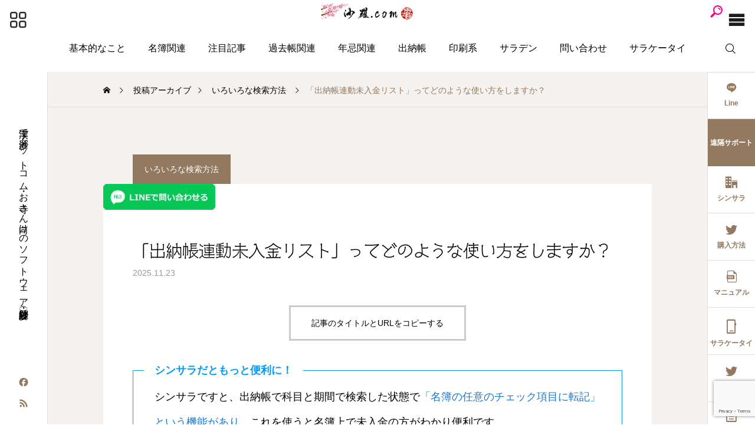

--- FILE ---
content_type: text/html; charset=UTF-8
request_url: https://sara.jiin.com/kensaku/minyuukinlist.html
body_size: 25646
content:
<!DOCTYPE html>
<html class="pc" dir="ltr" lang="ja" prefix="og: https://ogp.me/ns#">
<head prefix="og: https://ogp.me/ns# fb: https://ogp.me/ns/fb#">
<meta charset="UTF-8">
<!--[if IE]><meta http-equiv="X-UA-Compatible" content="IE=edge"><![endif]-->
<meta name="viewport" content="width=device-width">
<meta name="description" content="シンサラだともっと便利に！シンサラですと、出納帳で科目と期間で検索した状態で「名簿の任意のチェック項目に転記」という機能があり、これを使うと名簿上で未入金の方がわかり便利です。以下は　沙羅での手順です。">
<link rel="pingback" href="https://sara.jiin.com/xmlrpc.php">
<title>「出納帳連動未入金リスト」ってどのような使い方をしますか？ - 沙羅.com</title>

		<!-- All in One SEO 4.9.1.1 - aioseo.com -->
	<meta name="description" content="シンサラだともっと便利に！シンサラですと、出納帳で科目と期間で検索した状態で「名簿の任意のチェック項目に転記」" />
	<meta name="robots" content="max-image-preview:large" />
	<meta name="author" content="Makkieno"/>
	<link rel="canonical" href="https://sara.jiin.com/kensaku/minyuukinlist.html" />
	<meta name="generator" content="All in One SEO (AIOSEO) 4.9.1.1" />
		<meta property="og:locale" content="ja_JP" />
		<meta property="og:site_name" content="沙羅.com - 漢字で沙羅ドットコム・お寺さん向けのソフトウェア沙羅（紗羅・娑羅）" />
		<meta property="og:type" content="article" />
		<meta property="og:title" content="「出納帳連動未入金リスト」ってどのような使い方をしますか？ - 沙羅.com" />
		<meta property="og:description" content="シンサラだともっと便利に！シンサラですと、出納帳で科目と期間で検索した状態で「名簿の任意のチェック項目に転記」" />
		<meta property="og:url" content="https://sara.jiin.com/kensaku/minyuukinlist.html" />
		<meta property="og:image" content="https://sara.jiin.com/wp-content/uploads/2023/03/sarabox-logo.png" />
		<meta property="og:image:secure_url" content="https://sara.jiin.com/wp-content/uploads/2023/03/sarabox-logo.png" />
		<meta property="og:image:width" content="112" />
		<meta property="og:image:height" content="112" />
		<meta property="article:published_time" content="2025-11-22T23:54:57+00:00" />
		<meta property="article:modified_time" content="2025-11-23T06:53:00+00:00" />
		<meta property="article:publisher" content="https://www.facebook.com/sarajiincom" />
		<meta name="twitter:card" content="summary_large_image" />
		<meta name="twitter:title" content="「出納帳連動未入金リスト」ってどのような使い方をしますか？ - 沙羅.com" />
		<meta name="twitter:description" content="シンサラだともっと便利に！シンサラですと、出納帳で科目と期間で検索した状態で「名簿の任意のチェック項目に転記」" />
		<meta name="twitter:image" content="https://sara.jiin.com/wp-content/uploads/2023/03/sarabox-logo.png" />
		<script type="application/ld+json" class="aioseo-schema">
			{"@context":"https:\/\/schema.org","@graph":[{"@type":"BlogPosting","@id":"https:\/\/sara.jiin.com\/kensaku\/minyuukinlist.html#blogposting","name":"\u300c\u51fa\u7d0d\u5e33\u9023\u52d5\u672a\u5165\u91d1\u30ea\u30b9\u30c8\u300d\u3063\u3066\u3069\u306e\u3088\u3046\u306a\u4f7f\u3044\u65b9\u3092\u3057\u307e\u3059\u304b\uff1f - \u6c99\u7f85.com","headline":"\u300c\u51fa\u7d0d\u5e33\u9023\u52d5\u672a\u5165\u91d1\u30ea\u30b9\u30c8\u300d\u3063\u3066\u3069\u306e\u3088\u3046\u306a\u4f7f\u3044\u65b9\u3092\u3057\u307e\u3059\u304b\uff1f","author":{"@id":"https:\/\/sara.jiin.com\/author\/makinohiroki#author"},"publisher":{"@id":"https:\/\/sara.jiin.com\/#organization"},"image":{"@type":"ImageObject","url":"https:\/\/sara.jiin.com\/wp-content\/uploads\/2017\/02\/minyuukinlist.jpg","width":272,"height":272},"datePublished":"2025-11-23T08:54:57+09:00","dateModified":"2025-11-23T15:53:00+09:00","inLanguage":"ja","mainEntityOfPage":{"@id":"https:\/\/sara.jiin.com\/kensaku\/minyuukinlist.html#webpage"},"isPartOf":{"@id":"https:\/\/sara.jiin.com\/kensaku\/minyuukinlist.html#webpage"},"articleSection":"\u3044\u308d\u3044\u308d\u306a\u691c\u7d22\u65b9\u6cd5, \u5404\u5bfa\u9662\u30aa\u30ea\u30b8\u30ca\u30eb\u5e33\u7968, \u51fa\u7d0d\u5e33, \u666e\u901a\u306e\u4f1a\u8a08\u30bd\u30d5\u30c8\u3068\u9055\u3046\u3068\u3053\u308d, \u30d1\u30bd\u30b3\u30f3\u3063\u307d\u3044, \u672a\u5165\u91d1"},{"@type":"BreadcrumbList","@id":"https:\/\/sara.jiin.com\/kensaku\/minyuukinlist.html#breadcrumblist","itemListElement":[{"@type":"ListItem","@id":"https:\/\/sara.jiin.com#listItem","position":1,"name":"Home","item":"https:\/\/sara.jiin.com","nextItem":{"@type":"ListItem","@id":"https:\/\/sara.jiin.com\/category\/kensaku#listItem","name":"\u3044\u308d\u3044\u308d\u306a\u691c\u7d22\u65b9\u6cd5"}},{"@type":"ListItem","@id":"https:\/\/sara.jiin.com\/category\/kensaku#listItem","position":2,"name":"\u3044\u308d\u3044\u308d\u306a\u691c\u7d22\u65b9\u6cd5","item":"https:\/\/sara.jiin.com\/category\/kensaku","nextItem":{"@type":"ListItem","@id":"https:\/\/sara.jiin.com\/kensaku\/minyuukinlist.html#listItem","name":"\u300c\u51fa\u7d0d\u5e33\u9023\u52d5\u672a\u5165\u91d1\u30ea\u30b9\u30c8\u300d\u3063\u3066\u3069\u306e\u3088\u3046\u306a\u4f7f\u3044\u65b9\u3092\u3057\u307e\u3059\u304b\uff1f"},"previousItem":{"@type":"ListItem","@id":"https:\/\/sara.jiin.com#listItem","name":"Home"}},{"@type":"ListItem","@id":"https:\/\/sara.jiin.com\/kensaku\/minyuukinlist.html#listItem","position":3,"name":"\u300c\u51fa\u7d0d\u5e33\u9023\u52d5\u672a\u5165\u91d1\u30ea\u30b9\u30c8\u300d\u3063\u3066\u3069\u306e\u3088\u3046\u306a\u4f7f\u3044\u65b9\u3092\u3057\u307e\u3059\u304b\uff1f","previousItem":{"@type":"ListItem","@id":"https:\/\/sara.jiin.com\/category\/kensaku#listItem","name":"\u3044\u308d\u3044\u308d\u306a\u691c\u7d22\u65b9\u6cd5"}}]},{"@type":"Organization","@id":"https:\/\/sara.jiin.com\/#organization","name":"\u6c99\u7f85.com","description":"\u6f22\u5b57\u3067\u6c99\u7f85\u30c9\u30c3\u30c8\u30b3\u30e0\u30fb\u304a\u5bfa\u3055\u3093\u5411\u3051\u306e\u30bd\u30d5\u30c8\u30a6\u30a7\u30a2\u6c99\u7f85\uff08\u7d17\u7f85\u30fb\u5a11\u7f85\uff09","url":"https:\/\/sara.jiin.com\/","telephone":"+81757082666","logo":{"@type":"ImageObject","url":"https:\/\/sara.jiin.com\/wp-content\/uploads\/2023\/03\/sarabox-logo.png","@id":"https:\/\/sara.jiin.com\/kensaku\/minyuukinlist.html\/#organizationLogo","width":112,"height":112},"image":{"@id":"https:\/\/sara.jiin.com\/kensaku\/minyuukinlist.html\/#organizationLogo"},"sameAs":["https:\/\/www.facebook.com\/sarajiincom"]},{"@type":"Person","@id":"https:\/\/sara.jiin.com\/author\/makinohiroki#author","url":"https:\/\/sara.jiin.com\/author\/makinohiroki","name":"Makkieno"},{"@type":"WebPage","@id":"https:\/\/sara.jiin.com\/kensaku\/minyuukinlist.html#webpage","url":"https:\/\/sara.jiin.com\/kensaku\/minyuukinlist.html","name":"\u300c\u51fa\u7d0d\u5e33\u9023\u52d5\u672a\u5165\u91d1\u30ea\u30b9\u30c8\u300d\u3063\u3066\u3069\u306e\u3088\u3046\u306a\u4f7f\u3044\u65b9\u3092\u3057\u307e\u3059\u304b\uff1f - \u6c99\u7f85.com","description":"\u30b7\u30f3\u30b5\u30e9\u3060\u3068\u3082\u3063\u3068\u4fbf\u5229\u306b\uff01\u30b7\u30f3\u30b5\u30e9\u3067\u3059\u3068\u3001\u51fa\u7d0d\u5e33\u3067\u79d1\u76ee\u3068\u671f\u9593\u3067\u691c\u7d22\u3057\u305f\u72b6\u614b\u3067\u300c\u540d\u7c3f\u306e\u4efb\u610f\u306e\u30c1\u30a7\u30c3\u30af\u9805\u76ee\u306b\u8ee2\u8a18\u300d","inLanguage":"ja","isPartOf":{"@id":"https:\/\/sara.jiin.com\/#website"},"breadcrumb":{"@id":"https:\/\/sara.jiin.com\/kensaku\/minyuukinlist.html#breadcrumblist"},"author":{"@id":"https:\/\/sara.jiin.com\/author\/makinohiroki#author"},"creator":{"@id":"https:\/\/sara.jiin.com\/author\/makinohiroki#author"},"image":{"@type":"ImageObject","url":"https:\/\/sara.jiin.com\/wp-content\/uploads\/2017\/02\/minyuukinlist.jpg","@id":"https:\/\/sara.jiin.com\/kensaku\/minyuukinlist.html\/#mainImage","width":272,"height":272},"primaryImageOfPage":{"@id":"https:\/\/sara.jiin.com\/kensaku\/minyuukinlist.html#mainImage"},"datePublished":"2025-11-23T08:54:57+09:00","dateModified":"2025-11-23T15:53:00+09:00"},{"@type":"WebSite","@id":"https:\/\/sara.jiin.com\/#website","url":"https:\/\/sara.jiin.com\/","name":"\u6c99\u7f85.com","description":"\u6f22\u5b57\u3067\u6c99\u7f85\u30c9\u30c3\u30c8\u30b3\u30e0\u30fb\u304a\u5bfa\u3055\u3093\u5411\u3051\u306e\u30bd\u30d5\u30c8\u30a6\u30a7\u30a2\u6c99\u7f85\uff08\u7d17\u7f85\u30fb\u5a11\u7f85\uff09","inLanguage":"ja","publisher":{"@id":"https:\/\/sara.jiin.com\/#organization"}}]}
		</script>
		<!-- All in One SEO -->

<meta property="og:type" content="article">
<meta property="og:url" content="https://sara.jiin.com/kensaku/minyuukinlist.html">
<meta property="og:title" content="「出納帳連動未入金リスト」ってどのような使い方をしますか？ - 沙羅.com">
<meta property="og:description" content="シンサラだともっと便利に！シンサラですと、出納帳で科目と期間で検索した状態で「名簿の任意のチェック項目に転記」という機能があり、これを使うと名簿上で未入金の方がわかり便利です。以下は　沙羅での手順です。">
<meta property="og:site_name" content="沙羅.com">
<meta property="og:image" content="https://sara.jiin.com/wp-content/uploads/2017/02/minyuukinlist.jpg">
<meta property="og:image:secure_url" content="https://sara.jiin.com/wp-content/uploads/2017/02/minyuukinlist.jpg"> 
<meta property="og:image:width" content="272"> 
<meta property="og:image:height" content="272">
<meta name="twitter:card" content="summary">
<meta name="twitter:title" content="「出納帳連動未入金リスト」ってどのような使い方をしますか？ - 沙羅.com">
<meta property="twitter:description" content="シンサラだともっと便利に！シンサラですと、出納帳で科目と期間で検索した状態で「名簿の任意のチェック項目に転記」という機能があり、これを使うと名簿上で未入金の方がわかり便利です。以下は　沙羅での手順です。">
<meta name="twitter:image:src" content="https://sara.jiin.com/wp-content/uploads/2017/02/minyuukinlist.jpg">
<link rel='dns-prefetch' href='//webfonts.xserver.jp' />
<link rel='dns-prefetch' href='//widgetlogic.org' />
<link rel='dns-prefetch' href='//fonts.googleapis.com' />
<link rel="alternate" type="application/rss+xml" title="沙羅.com &raquo; フィード" href="https://sara.jiin.com/feed" />
<link rel="alternate" type="application/rss+xml" title="沙羅.com &raquo; コメントフィード" href="https://sara.jiin.com/comments/feed" />
<link rel="alternate" title="oEmbed (JSON)" type="application/json+oembed" href="https://sara.jiin.com/wp-json/oembed/1.0/embed?url=https%3A%2F%2Fsara.jiin.com%2Fkensaku%2Fminyuukinlist.html" />
<link rel="alternate" title="oEmbed (XML)" type="text/xml+oembed" href="https://sara.jiin.com/wp-json/oembed/1.0/embed?url=https%3A%2F%2Fsara.jiin.com%2Fkensaku%2Fminyuukinlist.html&#038;format=xml" />
<link rel="preconnect" href="https://fonts.googleapis.com">
<link rel="preconnect" href="https://fonts.gstatic.com" crossorigin>
<link href="https://fonts.googleapis.com/css2?family=Noto+Sans+JP:wght@400;600" rel="stylesheet">
<style id='wp-img-auto-sizes-contain-inline-css' type='text/css'>
img:is([sizes=auto i],[sizes^="auto," i]){contain-intrinsic-size:3000px 1500px}
/*# sourceURL=wp-img-auto-sizes-contain-inline-css */
</style>
<link rel='stylesheet' id='urvanov_syntax_highlighter-css' href='https://sara.jiin.com/wp-content/plugins/urvanov-syntax-highlighter/css/min/urvanov_syntax_highlighter.min.css?ver=2.9.0' type='text/css' media='all' />
<link rel='stylesheet' id='main-style-css' href='https://sara.jiin.com/wp-content/themes/serum_tcd096/style.css?ver=2.7.2' type='text/css' media='all' />
<link rel='stylesheet' id='design-plus-css' href='https://sara.jiin.com/wp-content/themes/serum_tcd096/css/design-plus.css?ver=2.7.2' type='text/css' media='all' />
<link rel='stylesheet' id='responsive-css' href='https://sara.jiin.com/wp-content/themes/serum_tcd096/css/responsive.css?ver=2.7.2' type='text/css' media='screen and (max-width:1221px)' />
<link rel='stylesheet' id='google-material-icon-css-css' href='https://fonts.googleapis.com/css2?family=Material+Symbols+Rounded%3Aopsz%2Cwght%2CFILL%2CGRAD%4020..48%2C100..700%2C0..1%2C-50..200&#038;ver=2.7.2' type='text/css' media='all' />
<link rel='stylesheet' id='footer-bar-css' href='https://sara.jiin.com/wp-content/themes/serum_tcd096/css/footer-bar.css?ver=2.7.2' type='text/css' media='screen and (max-width:1221px)' />
<link rel='stylesheet' id='simplebar-css' href='https://sara.jiin.com/wp-content/themes/serum_tcd096/js/simplebar.css?ver=2.7.2' type='text/css' media='all' />
<link rel='stylesheet' id='splide_css-css' href='https://sara.jiin.com/wp-content/themes/serum_tcd096/js/splide-core.min.css?ver=4.1.3' type='text/css' media='all' />
<style id='wp-block-library-inline-css' type='text/css'>
:root{--wp-block-synced-color:#7a00df;--wp-block-synced-color--rgb:122,0,223;--wp-bound-block-color:var(--wp-block-synced-color);--wp-editor-canvas-background:#ddd;--wp-admin-theme-color:#007cba;--wp-admin-theme-color--rgb:0,124,186;--wp-admin-theme-color-darker-10:#006ba1;--wp-admin-theme-color-darker-10--rgb:0,107,160.5;--wp-admin-theme-color-darker-20:#005a87;--wp-admin-theme-color-darker-20--rgb:0,90,135;--wp-admin-border-width-focus:2px}@media (min-resolution:192dpi){:root{--wp-admin-border-width-focus:1.5px}}.wp-element-button{cursor:pointer}:root .has-very-light-gray-background-color{background-color:#eee}:root .has-very-dark-gray-background-color{background-color:#313131}:root .has-very-light-gray-color{color:#eee}:root .has-very-dark-gray-color{color:#313131}:root .has-vivid-green-cyan-to-vivid-cyan-blue-gradient-background{background:linear-gradient(135deg,#00d084,#0693e3)}:root .has-purple-crush-gradient-background{background:linear-gradient(135deg,#34e2e4,#4721fb 50%,#ab1dfe)}:root .has-hazy-dawn-gradient-background{background:linear-gradient(135deg,#faaca8,#dad0ec)}:root .has-subdued-olive-gradient-background{background:linear-gradient(135deg,#fafae1,#67a671)}:root .has-atomic-cream-gradient-background{background:linear-gradient(135deg,#fdd79a,#004a59)}:root .has-nightshade-gradient-background{background:linear-gradient(135deg,#330968,#31cdcf)}:root .has-midnight-gradient-background{background:linear-gradient(135deg,#020381,#2874fc)}:root{--wp--preset--font-size--normal:16px;--wp--preset--font-size--huge:42px}.has-regular-font-size{font-size:1em}.has-larger-font-size{font-size:2.625em}.has-normal-font-size{font-size:var(--wp--preset--font-size--normal)}.has-huge-font-size{font-size:var(--wp--preset--font-size--huge)}.has-text-align-center{text-align:center}.has-text-align-left{text-align:left}.has-text-align-right{text-align:right}.has-fit-text{white-space:nowrap!important}#end-resizable-editor-section{display:none}.aligncenter{clear:both}.items-justified-left{justify-content:flex-start}.items-justified-center{justify-content:center}.items-justified-right{justify-content:flex-end}.items-justified-space-between{justify-content:space-between}.screen-reader-text{border:0;clip-path:inset(50%);height:1px;margin:-1px;overflow:hidden;padding:0;position:absolute;width:1px;word-wrap:normal!important}.screen-reader-text:focus{background-color:#ddd;clip-path:none;color:#444;display:block;font-size:1em;height:auto;left:5px;line-height:normal;padding:15px 23px 14px;text-decoration:none;top:5px;width:auto;z-index:100000}html :where(.has-border-color){border-style:solid}html :where([style*=border-top-color]){border-top-style:solid}html :where([style*=border-right-color]){border-right-style:solid}html :where([style*=border-bottom-color]){border-bottom-style:solid}html :where([style*=border-left-color]){border-left-style:solid}html :where([style*=border-width]){border-style:solid}html :where([style*=border-top-width]){border-top-style:solid}html :where([style*=border-right-width]){border-right-style:solid}html :where([style*=border-bottom-width]){border-bottom-style:solid}html :where([style*=border-left-width]){border-left-style:solid}html :where(img[class*=wp-image-]){height:auto;max-width:100%}:where(figure){margin:0 0 1em}html :where(.is-position-sticky){--wp-admin--admin-bar--position-offset:var(--wp-admin--admin-bar--height,0px)}@media screen and (max-width:600px){html :where(.is-position-sticky){--wp-admin--admin-bar--position-offset:0px}}

/*# sourceURL=wp-block-library-inline-css */
</style><style id='global-styles-inline-css' type='text/css'>
:root{--wp--preset--aspect-ratio--square: 1;--wp--preset--aspect-ratio--4-3: 4/3;--wp--preset--aspect-ratio--3-4: 3/4;--wp--preset--aspect-ratio--3-2: 3/2;--wp--preset--aspect-ratio--2-3: 2/3;--wp--preset--aspect-ratio--16-9: 16/9;--wp--preset--aspect-ratio--9-16: 9/16;--wp--preset--color--black: #000000;--wp--preset--color--cyan-bluish-gray: #abb8c3;--wp--preset--color--white: #ffffff;--wp--preset--color--pale-pink: #f78da7;--wp--preset--color--vivid-red: #cf2e2e;--wp--preset--color--luminous-vivid-orange: #ff6900;--wp--preset--color--luminous-vivid-amber: #fcb900;--wp--preset--color--light-green-cyan: #7bdcb5;--wp--preset--color--vivid-green-cyan: #00d084;--wp--preset--color--pale-cyan-blue: #8ed1fc;--wp--preset--color--vivid-cyan-blue: #0693e3;--wp--preset--color--vivid-purple: #9b51e0;--wp--preset--gradient--vivid-cyan-blue-to-vivid-purple: linear-gradient(135deg,rgb(6,147,227) 0%,rgb(155,81,224) 100%);--wp--preset--gradient--light-green-cyan-to-vivid-green-cyan: linear-gradient(135deg,rgb(122,220,180) 0%,rgb(0,208,130) 100%);--wp--preset--gradient--luminous-vivid-amber-to-luminous-vivid-orange: linear-gradient(135deg,rgb(252,185,0) 0%,rgb(255,105,0) 100%);--wp--preset--gradient--luminous-vivid-orange-to-vivid-red: linear-gradient(135deg,rgb(255,105,0) 0%,rgb(207,46,46) 100%);--wp--preset--gradient--very-light-gray-to-cyan-bluish-gray: linear-gradient(135deg,rgb(238,238,238) 0%,rgb(169,184,195) 100%);--wp--preset--gradient--cool-to-warm-spectrum: linear-gradient(135deg,rgb(74,234,220) 0%,rgb(151,120,209) 20%,rgb(207,42,186) 40%,rgb(238,44,130) 60%,rgb(251,105,98) 80%,rgb(254,248,76) 100%);--wp--preset--gradient--blush-light-purple: linear-gradient(135deg,rgb(255,206,236) 0%,rgb(152,150,240) 100%);--wp--preset--gradient--blush-bordeaux: linear-gradient(135deg,rgb(254,205,165) 0%,rgb(254,45,45) 50%,rgb(107,0,62) 100%);--wp--preset--gradient--luminous-dusk: linear-gradient(135deg,rgb(255,203,112) 0%,rgb(199,81,192) 50%,rgb(65,88,208) 100%);--wp--preset--gradient--pale-ocean: linear-gradient(135deg,rgb(255,245,203) 0%,rgb(182,227,212) 50%,rgb(51,167,181) 100%);--wp--preset--gradient--electric-grass: linear-gradient(135deg,rgb(202,248,128) 0%,rgb(113,206,126) 100%);--wp--preset--gradient--midnight: linear-gradient(135deg,rgb(2,3,129) 0%,rgb(40,116,252) 100%);--wp--preset--font-size--small: 13px;--wp--preset--font-size--medium: 20px;--wp--preset--font-size--large: 36px;--wp--preset--font-size--x-large: 42px;--wp--preset--spacing--20: 0.44rem;--wp--preset--spacing--30: 0.67rem;--wp--preset--spacing--40: 1rem;--wp--preset--spacing--50: 1.5rem;--wp--preset--spacing--60: 2.25rem;--wp--preset--spacing--70: 3.38rem;--wp--preset--spacing--80: 5.06rem;--wp--preset--shadow--natural: 6px 6px 9px rgba(0, 0, 0, 0.2);--wp--preset--shadow--deep: 12px 12px 50px rgba(0, 0, 0, 0.4);--wp--preset--shadow--sharp: 6px 6px 0px rgba(0, 0, 0, 0.2);--wp--preset--shadow--outlined: 6px 6px 0px -3px rgb(255, 255, 255), 6px 6px rgb(0, 0, 0);--wp--preset--shadow--crisp: 6px 6px 0px rgb(0, 0, 0);}:where(.is-layout-flex){gap: 0.5em;}:where(.is-layout-grid){gap: 0.5em;}body .is-layout-flex{display: flex;}.is-layout-flex{flex-wrap: wrap;align-items: center;}.is-layout-flex > :is(*, div){margin: 0;}body .is-layout-grid{display: grid;}.is-layout-grid > :is(*, div){margin: 0;}:where(.wp-block-columns.is-layout-flex){gap: 2em;}:where(.wp-block-columns.is-layout-grid){gap: 2em;}:where(.wp-block-post-template.is-layout-flex){gap: 1.25em;}:where(.wp-block-post-template.is-layout-grid){gap: 1.25em;}.has-black-color{color: var(--wp--preset--color--black) !important;}.has-cyan-bluish-gray-color{color: var(--wp--preset--color--cyan-bluish-gray) !important;}.has-white-color{color: var(--wp--preset--color--white) !important;}.has-pale-pink-color{color: var(--wp--preset--color--pale-pink) !important;}.has-vivid-red-color{color: var(--wp--preset--color--vivid-red) !important;}.has-luminous-vivid-orange-color{color: var(--wp--preset--color--luminous-vivid-orange) !important;}.has-luminous-vivid-amber-color{color: var(--wp--preset--color--luminous-vivid-amber) !important;}.has-light-green-cyan-color{color: var(--wp--preset--color--light-green-cyan) !important;}.has-vivid-green-cyan-color{color: var(--wp--preset--color--vivid-green-cyan) !important;}.has-pale-cyan-blue-color{color: var(--wp--preset--color--pale-cyan-blue) !important;}.has-vivid-cyan-blue-color{color: var(--wp--preset--color--vivid-cyan-blue) !important;}.has-vivid-purple-color{color: var(--wp--preset--color--vivid-purple) !important;}.has-black-background-color{background-color: var(--wp--preset--color--black) !important;}.has-cyan-bluish-gray-background-color{background-color: var(--wp--preset--color--cyan-bluish-gray) !important;}.has-white-background-color{background-color: var(--wp--preset--color--white) !important;}.has-pale-pink-background-color{background-color: var(--wp--preset--color--pale-pink) !important;}.has-vivid-red-background-color{background-color: var(--wp--preset--color--vivid-red) !important;}.has-luminous-vivid-orange-background-color{background-color: var(--wp--preset--color--luminous-vivid-orange) !important;}.has-luminous-vivid-amber-background-color{background-color: var(--wp--preset--color--luminous-vivid-amber) !important;}.has-light-green-cyan-background-color{background-color: var(--wp--preset--color--light-green-cyan) !important;}.has-vivid-green-cyan-background-color{background-color: var(--wp--preset--color--vivid-green-cyan) !important;}.has-pale-cyan-blue-background-color{background-color: var(--wp--preset--color--pale-cyan-blue) !important;}.has-vivid-cyan-blue-background-color{background-color: var(--wp--preset--color--vivid-cyan-blue) !important;}.has-vivid-purple-background-color{background-color: var(--wp--preset--color--vivid-purple) !important;}.has-black-border-color{border-color: var(--wp--preset--color--black) !important;}.has-cyan-bluish-gray-border-color{border-color: var(--wp--preset--color--cyan-bluish-gray) !important;}.has-white-border-color{border-color: var(--wp--preset--color--white) !important;}.has-pale-pink-border-color{border-color: var(--wp--preset--color--pale-pink) !important;}.has-vivid-red-border-color{border-color: var(--wp--preset--color--vivid-red) !important;}.has-luminous-vivid-orange-border-color{border-color: var(--wp--preset--color--luminous-vivid-orange) !important;}.has-luminous-vivid-amber-border-color{border-color: var(--wp--preset--color--luminous-vivid-amber) !important;}.has-light-green-cyan-border-color{border-color: var(--wp--preset--color--light-green-cyan) !important;}.has-vivid-green-cyan-border-color{border-color: var(--wp--preset--color--vivid-green-cyan) !important;}.has-pale-cyan-blue-border-color{border-color: var(--wp--preset--color--pale-cyan-blue) !important;}.has-vivid-cyan-blue-border-color{border-color: var(--wp--preset--color--vivid-cyan-blue) !important;}.has-vivid-purple-border-color{border-color: var(--wp--preset--color--vivid-purple) !important;}.has-vivid-cyan-blue-to-vivid-purple-gradient-background{background: var(--wp--preset--gradient--vivid-cyan-blue-to-vivid-purple) !important;}.has-light-green-cyan-to-vivid-green-cyan-gradient-background{background: var(--wp--preset--gradient--light-green-cyan-to-vivid-green-cyan) !important;}.has-luminous-vivid-amber-to-luminous-vivid-orange-gradient-background{background: var(--wp--preset--gradient--luminous-vivid-amber-to-luminous-vivid-orange) !important;}.has-luminous-vivid-orange-to-vivid-red-gradient-background{background: var(--wp--preset--gradient--luminous-vivid-orange-to-vivid-red) !important;}.has-very-light-gray-to-cyan-bluish-gray-gradient-background{background: var(--wp--preset--gradient--very-light-gray-to-cyan-bluish-gray) !important;}.has-cool-to-warm-spectrum-gradient-background{background: var(--wp--preset--gradient--cool-to-warm-spectrum) !important;}.has-blush-light-purple-gradient-background{background: var(--wp--preset--gradient--blush-light-purple) !important;}.has-blush-bordeaux-gradient-background{background: var(--wp--preset--gradient--blush-bordeaux) !important;}.has-luminous-dusk-gradient-background{background: var(--wp--preset--gradient--luminous-dusk) !important;}.has-pale-ocean-gradient-background{background: var(--wp--preset--gradient--pale-ocean) !important;}.has-electric-grass-gradient-background{background: var(--wp--preset--gradient--electric-grass) !important;}.has-midnight-gradient-background{background: var(--wp--preset--gradient--midnight) !important;}.has-small-font-size{font-size: var(--wp--preset--font-size--small) !important;}.has-medium-font-size{font-size: var(--wp--preset--font-size--medium) !important;}.has-large-font-size{font-size: var(--wp--preset--font-size--large) !important;}.has-x-large-font-size{font-size: var(--wp--preset--font-size--x-large) !important;}
/*# sourceURL=global-styles-inline-css */
</style>

<style id='classic-theme-styles-inline-css' type='text/css'>
/*! This file is auto-generated */
.wp-block-button__link{color:#fff;background-color:#32373c;border-radius:9999px;box-shadow:none;text-decoration:none;padding:calc(.667em + 2px) calc(1.333em + 2px);font-size:1.125em}.wp-block-file__button{background:#32373c;color:#fff;text-decoration:none}
/*# sourceURL=/wp-includes/css/classic-themes.min.css */
</style>
<link rel='stylesheet' id='block-widget-css' href='https://sara.jiin.com/wp-content/plugins/widget-logic/block_widget/css/widget.css?ver=1725953447' type='text/css' media='all' />
<link rel='stylesheet' id='font-awesome-css' href='https://sara.jiin.com/wp-content/plugins/arconix-shortcodes/includes/css/font-awesome.min.css?ver=4.6.3' type='text/css' media='all' />
<link rel='stylesheet' id='arconix-shortcodes-css' href='https://sara.jiin.com/wp-content/plugins/arconix-shortcodes/includes/css/arconix-shortcodes.min.css?ver=2.1.19' type='text/css' media='all' />
<link rel='stylesheet' id='contact-form-7-css' href='https://sara.jiin.com/wp-content/plugins/contact-form-7/includes/css/styles.css?ver=6.1.4' type='text/css' media='all' />
<link rel='stylesheet' id='contact-form-7-confirm-css' href='https://sara.jiin.com/wp-content/plugins/contact-form-7-add-confirm/includes/css/styles.css?ver=5.1' type='text/css' media='all' />
<link rel='stylesheet' id='whats-new-style-css' href='https://sara.jiin.com/wp-content/plugins/whats-new-genarator/whats-new.css?ver=2.0.2' type='text/css' media='all' />
<link rel='stylesheet' id='hamburger-style-css' href='https://sara.jiin.com/wp-content/plugins/wp-responsive-menu-pro/assets/css/wpr-hamburger-min.css?ver=3.1.4' type='text/css' media='all' />
<link rel='stylesheet' id='wprmenu-fonts-css-css' href='https://sara.jiin.com/wp-content/plugins/wp-responsive-menu-pro/inc/assets/icons/wpr-icons.css?ver=3.1.4' type='text/css' media='all' />
<link rel='stylesheet' id='wprmenu-style-css' href='https://sara.jiin.com/wp-content/plugins/wp-responsive-menu-pro/assets/css/wprmenu.css?ver=3.1.4' type='text/css' media='all' />
<style id='wprmenu-style-inline-css' type='text/css'>
@media only screen and ( max-width: 4000px ) {#mg-wprm-wrap.cbp-spmenu-left,#mg-wprm-wrap.cbp-spmenu-right,#mg-widgetmenu-wrap.cbp-spmenu-widget-left,#mg-widgetmenu-wrap.cbp-spmenu-widget-right {top: 30px !important;}#wprmenu_bar { background-color: #ffffff; }html body div#mg-wprm-wrap .wpr_submit .icon.icon-search {color: #ff018e;}#wprmenu_bar .menu_title,#wprmenu_bar .menu_title a,#wprmenu_bar .wprmenu_icon_menu,#wprmenu_bar .wprmenu_icon_menu a {color: #261d04;}#wprmenu_bar .menu_title,#wprmenu_bar .menu_title a {font-size: 0px;font-weight: normal;}#mg-wprm-wrap li.menu-item a {font-size: 15px;text-transform: uppercase;font-weight: normal;}#mg-wprm-wrap li.menu-item-has-children ul.sub-menu a {font-size: 15px;text-transform: uppercase;font-weight: normal;}#mg-wprm-wrap li.current-menu-item > a {color: #ffffff;background: #d53f3f;}#mg-wprm-wrap,div.wpr_search form {background-color: #ffffff;}#mg-wprm-wrap,#mg-widgetmenu-wrap {width: 80%;max-width: 400px;}#mg-wprm-wrap ul#wprmenu_menu_ul li.menu-item a,div#mg-wprm-wrap ul li span.wprmenu_icon,div#mg-wprm-wrap ul li,div#mg-wprm-wrap ul * {color: #2b2b2b;}#mg-wprm-wrap ul#wprmenu_menu_ul li.menu-item a:hover {background: #1f3333!important;color: #ffffff;}div#mg-wprm-wrap ul>li:hover>span.wprmenu_icon {color: #ffffff;}.fullwidth-menu.hamburger .hamburger-inner,.fullwidth-menu.hamburger .hamburger-inner::before,.fullwidth-menu.hamburger .hamburger-inner::after { background: #2d2d2d; }.wprmenu_bar .hamburger-inner,.wprmenu_bar .hamburger-inner::before,.wprmenu_bar .hamburger-inner::after { background: #2d2d2d; }.fullwidth-menu.hamburger:hover .hamburger-inner,.fullwidth-menu.hamburger:hover .hamburger-inner::before,.fullwidth-menu.hamburger:hover .hamburger-inner::after {background: #ffffff;};.wprmenu_bar .hamburger:hover .hamburger-inner,.wprmenu_bar .hamburger:hover .hamburger-inner::before,.wprmenu_bar .hamburger:hover .hamburger-inner::after {background: #ffffff;}.wprmenu_bar .hamburger {float: left!important;}.wprmenu_bar #custom_menu_icon.hamburger,.wprmenu_bar.custMenu .wpr-custom-menu {top: 0px;left: 0px;float: left!important;background-color: #cccccc !important;}body #mg-wprm-wrap *,#wprmenu_bar .menu_title,#wprmenu_bar input,html body body #mg-wprm-wrap a:not(i) {font-family: Arial,Helvetica,sans-serif }html { padding-top: 42px!important; }#wprmenu_bar,.wprmenu_bar.custMenu .wpr-custom-menu { display: block!important; }div#wpadminbar { position: fixed; }div#mg-wprm-wrap .wpr_social_icons > a { color: #ffffff !important}div#mg-wprm-wrap .wpr_social_icons > a:hover { color: #ffffff !important}#wprmenu_bar .menu-elements.search-icon .toggle-search i { color: #ff018e !important}#wprmenu_bar .wpr-custom-menu{float: left;}.wprmenu_bar .wpr-custom-menu i { font-size: 30px !important;top: 10px !important; color: #2d2d2d}.wprmenu_bar .wpr-widget-menu i { font-size: 30px !important;top: 18px !important;}.wprmenu_bar .wpr-widget-menu i.wpr_widget_menu_open {color: #1c1c1c!important;}.wprmenu_bar .wpr-widget-menu i.wpr_widget_menu_close {color: #161616!important;}div.wprm-wrapper #mg-widgetmenu-wrap {background-color: #9f9f7f!important;}div.wprm-wrapper #mg-widgetmenu-wrap * {color: #ffffff!important;}#mg-wprm-wrap div.wpr_social_icons i {font-size: 16px !important}#wprmenu_bar .menu-elements.search-icon .toggle-search i:hover{color: #ff0505 !important}#mg-wprm-wrap .wpr_submit i::before {color: #ff018e !important }}
/*# sourceURL=wprmenu-style-inline-css */
</style>
<link rel='stylesheet' id='wpr-icons-css' href='https://sara.jiin.com/wp-content/plugins/wp-responsive-menu-pro/inc/assets/icons/wpr-icons.css?ver=3.1.4' type='text/css' media='all' />
<link rel='stylesheet' id='wpsbc-style-css' href='https://sara.jiin.com/wp-content/plugins/wp-simple-booking-calendar/assets/css/style-front-end.min.css?ver=2.0.15' type='text/css' media='all' />
<link rel='stylesheet' id='dashicons-css' href='https://sara.jiin.com/wp-includes/css/dashicons.min.css?ver=6.9' type='text/css' media='all' />
<link rel='stylesheet' id='wpcf7-redirect-script-frontend-css' href='https://sara.jiin.com/wp-content/plugins/wpcf7-redirect/build/assets/frontend-script.css?ver=2c532d7e2be36f6af233' type='text/css' media='all' />
<link rel='stylesheet' id='tablepress-default-css' href='https://sara.jiin.com/wp-content/plugins/tablepress/css/build/default.css?ver=3.2.6' type='text/css' media='all' />
<link rel='stylesheet' id='hcb-style-css' href='https://sara.jiin.com/wp-content/plugins/highlighting-code-block/build/css/hcb--light.css?ver=2.0.1' type='text/css' media='all' />
<style id='hcb-style-inline-css' type='text/css'>
:root{--hcb--fz--base: 14px}:root{--hcb--fz--mobile: 13px}:root{--hcb--ff:Menlo, Consolas, "Hiragino Kaku Gothic ProN", "Hiragino Sans", Meiryo, sans-serif;}
/*# sourceURL=hcb-style-inline-css */
</style>
<link rel='stylesheet' id='cf7_calculator-css' href='https://sara.jiin.com/wp-content/plugins/cf7-cost-calculator-price-calculation/frontend/js/style.css?ver=6.9' type='text/css' media='all' />
<style>:root {
  --tcd-font-type1: Arial,"Hiragino Sans","Yu Gothic Medium","Meiryo",sans-serif;
  --tcd-font-type2: "Times New Roman",Times,"Yu Mincho","游明朝","游明朝体","Hiragino Mincho Pro",serif;
  --tcd-font-type3: Palatino,"Yu Kyokasho","游教科書体","UD デジタル 教科書体 N","游明朝","游明朝体","Hiragino Mincho Pro","Meiryo",serif;
  --tcd-font-type-logo: "Noto Sans JP",sans-serif;
}</style>
<script type="text/javascript" src="https://sara.jiin.com/wp-includes/js/jquery/jquery.min.js?ver=3.7.1" id="jquery-core-js"></script>
<script type="text/javascript" src="https://sara.jiin.com/wp-includes/js/jquery/jquery-migrate.min.js?ver=3.4.1" id="jquery-migrate-js"></script>
<script type="text/javascript" id="urvanov_syntax_highlighter_js-js-extra">
/* <![CDATA[ */
var UrvanovSyntaxHighlighterSyntaxSettings = {"version":"2.9.0","is_admin":"0","ajaxurl":"https://sara.jiin.com/wp-admin/admin-ajax.php","prefix":"urvanov-syntax-highlighter-","setting":"urvanov-syntax-highlighter-setting","selected":"urvanov-syntax-highlighter-setting-selected","changed":"urvanov-syntax-highlighter-setting-changed","special":"urvanov-syntax-highlighter-setting-special","orig_value":"data-orig-value","debug":""};
var UrvanovSyntaxHighlighterSyntaxStrings = {"copy":"Copied to the clipboard","minimize":"Click To Expand Code"};
//# sourceURL=urvanov_syntax_highlighter_js-js-extra
/* ]]> */
</script>
<script type="text/javascript" src="https://sara.jiin.com/wp-content/plugins/urvanov-syntax-highlighter/js/min/urvanov_syntax_highlighter.min.js?ver=2.9.0" id="urvanov_syntax_highlighter_js-js"></script>
<script type="text/javascript" src="//webfonts.xserver.jp/js/xserverv3.js?fadein=0&amp;ver=2.0.8" id="typesquare_std-js"></script>
<script type="text/javascript" src="https://sara.jiin.com/wp-content/themes/serum_tcd096/js/header_fix.js?ver=2.7.2" id="header_fix-js"></script>
<script type="text/javascript" src="https://sara.jiin.com/wp-content/plugins/wp-responsive-menu-pro/assets/js/modernizr.custom.js?ver=3.1.4" id="modernizr-js"></script>
<script type="text/javascript" src="https://sara.jiin.com/wp-content/plugins/wp-responsive-menu-pro/assets/js/jquery.touchSwipe.min.js?ver=3.1.4" id="touchSwipe-js"></script>
<script type="text/javascript" id="wprmenu.js-js-extra">
/* <![CDATA[ */
var wprmenu = {"zooming":null,"from_width":"4000","parent_click":"","swipe":"","push_width":"400","menu_width":"80","submenu_open_icon":"wpr-icon-plus4","submenu_close_icon":"wpr-icon-minus4","SubmenuOpened":"0","enable_overlay":null,"menu_open_direction":"left","enable_fullwidth":null,"widget_menu_open_direction":"right","hide_menubar_on_scroll":null};
//# sourceURL=wprmenu.js-js-extra
/* ]]> */
</script>
<script type="text/javascript" src="https://sara.jiin.com/wp-content/plugins/wp-responsive-menu-pro/assets/js/wprmenu.js?ver=3.1.4" id="wprmenu.js-js"></script>
<script type="text/javascript" src="https://sara.jiin.com/wp-content/plugins/cf7-cost-calculator-price-calculation/frontend/js/autoNumeric-1.9.45.js?ver=1.9.45" id="autoNumeric-js"></script>
<script type="text/javascript" src="https://sara.jiin.com/wp-content/plugins/cf7-cost-calculator-price-calculation/frontend/js/formula_evaluator-min.js?ver=6.9" id="formula_evaluator-js"></script>
<script type="text/javascript" id="cf7_calculator-js-extra">
/* <![CDATA[ */
var cf7_calculator = {"data":""};
//# sourceURL=cf7_calculator-js-extra
/* ]]> */
</script>
<script type="text/javascript" src="https://sara.jiin.com/wp-content/plugins/cf7-cost-calculator-price-calculation/frontend/js/cf7_calculator.js?ver=6.9" id="cf7_calculator-js"></script>
<link rel="https://api.w.org/" href="https://sara.jiin.com/wp-json/" /><link rel="alternate" title="JSON" type="application/json" href="https://sara.jiin.com/wp-json/wp/v2/posts/292" /><link rel='shortlink' href='https://sara.jiin.com/?p=292' />
<style type='text/css'>
h1,h2,h3,h1:lang(ja),h2:lang(ja),h3:lang(ja),.entry-title:lang(ja){ font-family: "シネマレター";}h4,h5,h6,h4:lang(ja),h5:lang(ja),h6:lang(ja),div.entry-meta span:lang(ja),footer.entry-footer span:lang(ja){ font-family: "シネマレター";}.hentry,.entry-content p,.post-inner.entry-content p,#comments div:lang(ja){ font-family: "トーキング";}strong,b,#comments .comment-author .fn:lang(ja){ font-family: "じゅん 501";}</style>
<style type="text/css">
body { font-size:18px; }
.single_title { font-size:28px; }
#page_header .catch, #page_header_small .catch { font-size:34px; }
.common_catch, .tcdce-body .common_catch, .cb_free_space .post_content h2:not(.styled_h2) { font-size:32px !important; }
@media screen and (max-width:1221px) {
  .common_catch, .tcdce-body .common_catch, .cb_free_space .post_content h2:not(.styled_h2) { font-size:26px  !important; }
  #page_header .catch, #page_header_small .catch { font-size:29px; }
}
@media screen and (max-width:800px) {
  body { font-size:14px; }
  #page_header .catch, #page_header_small .catch { font-size:24px; }
  .single_title { font-size:20px; }
  .common_catch, .tcdce-body .common_catch, .cb_free_space .post_content h2:not(.styled_h2) { font-size:20px !important; }
}
body, input, textarea { font-family: var(--tcd-font-type1); }

#page_header .catch, #page_header_small .catch { font-family:var(--tcd-font-type1); font-weight:600; }


#splash_screen .catch { font-family:var(--tcd-font-type1); }


.common_catch, .tcdce-body .common_catch, .cb_free_space .post_content h2:not(.styled_h2), .design_headline, .rich_font, .p-vertical { font-family: var(--tcd-font-type1); font-weight:600; }

.single_title{ font-family: var(--tcd-font-type1); font-weight:600; }
.rich_font_type2 { font-family: Arial, "Hiragino Sans", "ヒラギノ角ゴ ProN", "Hiragino Kaku Gothic ProN", "游ゴシック", YuGothic, "メイリオ", Meiryo, sans-serif; font-weight:600; }
.rich_font_1 { font-family:var(--tcd-font-type1) !important; font-weight:600; }
.rich_font_2 { font-family:var(--tcd-font-type2) !important; font-weight:600; }
.rich_font_3 { font-family:var(--tcd-font-type3) !important; font-weight:600; }
.rich_font_logo { font-family:var(--tcd-font-type-logo); font-weight: bold !important; }

.logo_text { font-size:26px; }
@media screen and (max-width:1201px) {
  .logo_text { font-size:20px; }
}
.author_profile .avatar_area img, .animate_image img, .animate_background .image {
  width:100%; height:auto; will-change:transform;
  -webkit-transition: transform  0.5s ease;
  transition: transform  0.5s ease;
}
.author_profile a.avatar:hover img, .animate_image:hover img, .animate_background:hover .image {
  -webkit-transform: scale(1.2);
  transform: scale(1.2);
}


a { color:#000; }

:root {
  --tcd-accent-color:147,121,96;
}
#header_logo2 .icon_image, #comment_tab li.active a, .widget_tab_post_list_button div.active, .widget_categories a:before, #single_post_category, #header_slider_wrap .slick-dots .slick-active button::before, #side_icon_button a.no_icon, #drawer_icon_button .item.long a, .tcdw_search_box_widget .tag_list a:hover
{ background-color:#937960; }

.schedule_content table, .schedule_content td, .splide__arrow, #header_slider_wrap .slick-dots button::before, #side_icon_button a.no_icon, #side_icon_button .item:first-of-type a.no_icon, #drawer_icon_button .item.long a
{ border-color:#937960; }

#side_icon_button a, #footer_icon_banner a:before, .icon_button .google_icon, #footer_sns.color_type1 li a:before, #bread_crumb, #bread_crumb li.last, #related_post .headline, .news_category_button li.current a, .schedule_content table, #comments .headline, .splide__arrow:before, #treatment_list .header .catch, #page_contents .content_header .common_catch, #post_pagination p,
  #global_menu > ul > li.current-menu-item > a, .megamenu_a .category_list li.active a, #global_menu > ul > li.active_megamenu_button > a, .faq_list .title.active, .page_navi span.current, #drawer_icon_button a, #drawer_icon_button a:before, #drawer_icon_button .item.long a, .doctor_meta .item.name a:hover
{ color:#937960; }
#footer_sns.color_type1 li.note a:before{ background-color:#937960; }

.cardlink .title a:hover { color:#6b5138 !important; }

.doctor_meta .pos { background-color:rgba(147,121,96,0.7); }
#global_menu ul ul a:hover { background-color:rgba(147,121,96,0.25); }

#side_icon_button a.no_icon:hover, .splide__arrow:hover, #single_post_category:hover, #p_readmore .button:hover, .c-pw__btn:hover, #comment_tab li a:hover, #submit_comment:hover, #cancel_comment_reply a:hover, #post_tag_list a:hover,  #wp-calendar #prev a:hover, #wp-calendar #next a:hover, #wp-calendar td a:hover, #comment_tab li a:hover, .tcdw_tag_list_widget ol a:hover,
  .widget_tag_cloud .tagcloud a:hover, #wp-calendar tbody a:hover, #drawer_menu .menu li.menu-item-has-children > a > .button:hover:after, #drawer_menu .menu li.menu-item-has-children > a > .button:hover:before, #mobile_menu .child_menu_button:hover:after, #mobile_menu .child_menu_button:hover:before, #header_slider_wrap .slick-dots button:hover::before
{ background-color:#6b5138; }

#side_icon_button a.no_icon:hover, .splide__arrow:hover, #comment_textarea textarea:focus, .c-pw__box-input:focus, .tcdw_tag_list_widget ol a:hover, .widget_tag_cloud .tagcloud a:hover, #header_slider_wrap .slick-dots button:hover::before, #side_icon_button .item:first-of-type a.no_icon:hover
{ border-color:#6b5138; }

a:hover, #header_logo a:hover, #drawer_menu .menu ul ul a:hover, #drawer_menu .menu li > a:hover > span:after, #drawer_menu .menu li.active > a > .button:after, #featured_post a:hover, #drawer_menu .close_button:hover:before, #drawer_menu_search .button_area:hover:before, #drawer_lang_button li a:hover, .megamenu_b .splide__arrow:hover:before, #related_post .meta .news_category:hover,
  #header.active #header_search_button:hover:before, #global_menu > ul > li > a:hover, #global_menu > ul > li.current-menu-parent > a, #global_menu > ul > li.current-menu-ancestor > a, #header_search_button:hover:before, #header_search .button:hover label:before, .single_post_nav:hover span:after, .faq_list .title:hover,
    #drawer_menu .menu a:hover, #drawer_menu .menu > ul > li.active > a, #drawer_menu .menu > ul > li.current-menu-item > a, #drawer_menu .menu > li > a > .title:hover, .cb_news_list .news_category_sort_button li.active span, .cb_news_list .news_category_sort_button li:hover span, #searchform .submit_button:hover:before, #footer_social_link li a:hover:before, #next_prev_post a:hover, .tcdw_search_box_widget .search_area .search_button:hover:before,
      #single_author_title_area .author_link li a:hover:before, .author_profile a:hover, #post_meta_bottom a:hover, .cardlink_title a:hover, .comment a:hover, .comment_form_wrapper a:hover, #tcd_toc.styled .toc_link:hover, .tcd_toc_widget.no_underline .toc_widget_wrap.styled .toc_link:hover, #news_list .category:hover, #single_post_title .meta .news_category:hover, #treatment_list .post_list a:hover, .mega_treatment_category a:hover .title
{ color:#6b5138; }

#archive_blog, .breadcrumb_type2 #bread_crumb, .cb_carousel, .cb_free_space:before, #treatment_list, #mobile_menu li li a, #mobile_menu li ul, body.single-post #main_content, #page_contents .color_bg_content::before, .cb_two_column
{ background-color:#f4f1ef; }

.post_content a, .widget_block a, .textwidget a, #no_post a, #page_404_header .desc a { color:#1578d6; }
.widget_block a:hover, #no_post a:hover, #page_404_header .desc a:hover { color:rgba(21,120,214,0.6); }
.design_button { width:280px; height:60px; line-height:60px;border-radius:70px;color:#937960 !important; border-color:#937960; }
.design_button:before { background-color:#7c6552;opacity:0; }
.design_button:hover, .cb_box_content a:hover .design_button { color:#fff !important; border-color:#7c6552; }
.design_button:hover:before, .cb_box_content a:hover .design_button:before { opacity:1; }
@media (max-width: 1200px) {
  .design_button { width:260px; }
}
@media (max-width: 800px) {
  .design_button { width:240px; height:50px; line-height:50px; }
}
.styled_h2 {
  font-size:28px!important;
  text-align:center!important;
  font-weight:600!important;
  color:#000000;
  border-color:#000000;
  border-width:1px;
  border-style:solid;
border-left:none;
border-right:none;
border-top:none;
border-bottom:none;
background-color:transparent;
}
@media screen and (max-width:800px) {
  .styled_h2 { font-size:22px!important; }
}
.styled_h3 {
  font-size:26px!important;
  text-align:left!important;
  font-weight:600!important;
  color:#000000;
  border-color:#000000;
  border-width:2px;
  border-style:solid;
padding-left:1em!important;
padding-top:0.5em!important;
padding-bottom:0.5em!important;
border-right:none;
border-top:none;
border-bottom:none;
background-color:transparent;
}
@media screen and (max-width:800px) {
  .styled_h3 { font-size:20px!important; }
}
.styled_h4 {
  font-size:22px!important;
  text-align:left!important;
  font-weight:400!important;
  color:#000000;
  border-color:#dddddd;
  border-width:1px;
  border-style:dotted;
border-left:none;
border-right:none;
border-top:none;
padding-bottom:0.8em!important;
background-color:transparent;
}
@media screen and (max-width:800px) {
  .styled_h4 { font-size:18px!important; }
}
.styled_h5 {
  font-size:20px!important;
  text-align:left!important;
  font-weight:400!important;
  color:#000000;
  border-color:#000000;
  border-width:3px;
  border-style:double;
border-left:none;
border-right:none;
border-top:none;
border-bottom:none;
background-color:#f2f2f2;
padding:0.8em 1em!important;
}
@media screen and (max-width:800px) {
  .styled_h5 { font-size:16px!important; }
}
.q_custom_button1 { width:280px; height:60px; line-height:60px;border-radius:0px;color:#937960 !important; border-color:#937960; }
.q_custom_button1:before { background-color:#7c6552;opacity:0; }
.q_custom_button1:hover { color:#fff !important; border-color:#7c6552; }
.q_custom_button1:hover:before { opacity:1; }
@media (max-width: 1200px) {
  .q_custom_button1 { width:260px; }
}
@media (max-width: 800px) {
  .q_custom_button1 { width:240px; height:50px; line-height:50px; }
}
.q_custom_button2 { width:280px; height:60px; line-height:60px;border-radius:0px;color:#fff !important; background-color:#937960;border:none; }
.q_custom_button2:before { background-color:#7c6552;opacity:0; }
.q_custom_button2:hover {  }
.q_custom_button2:hover:before { opacity:1; }
@media (max-width: 1200px) {
  .q_custom_button2 { width:260px; }
}
@media (max-width: 800px) {
  .q_custom_button2 { width:240px; height:50px; line-height:50px; }
}
.q_custom_button3 { width:280px; height:60px; line-height:60px;border-radius:0px;color:#fff !important; border-color:#937960; }
.q_custom_button3:before { background-color:#937960;opacity:1; }
.q_custom_button3:hover { color:#7c6552 !important; border-color:#7c6552; }
.q_custom_button3:hover:before { opacity:0; }
@media (max-width: 1200px) {
  .q_custom_button3 { width:260px; }
}
@media (max-width: 800px) {
  .q_custom_button3 { width:240px; height:50px; line-height:50px; }
}
.q_frame1 {
  background:#ffffff;
  border-radius:0px;
  border-width:1px;
  border-color:#dddddd;
  border-style:solid;
}
.q_frame1 .q_frame_label {
  color:#000000;
}
.q_frame2 {
  background:#ffffff;
  border-radius:0px;
  border-width:1px;
  border-color:#009aff;
  border-style:solid;
}
.q_frame2 .q_frame_label {
  color:#009aff;
}
.q_frame3 {
  background:#ffffff;
  border-radius:10px;
  border-width:1px;
  border-color:#f9b42d;
  border-style:solid;
}
.q_frame3 .q_frame_label {
  color:#f9b42d;
}
.q_underline1 {
  font-weight:400;
  background-image: -webkit-linear-gradient(left, transparent 50%, #fff799 50%);
  background-image: -moz-linear-gradient(left, transparent 50%, #fff799 50%);
  background-image: linear-gradient(to right, transparent 50%, #fff799 50%);
  background-position:-100% 0.8em;}
.q_underline2 {
  font-weight:600;
  background-image: -webkit-linear-gradient(left, transparent 50%, #99f9ff 50%);
  background-image: -moz-linear-gradient(left, transparent 50%, #99f9ff 50%);
  background-image: linear-gradient(to right, transparent 50%, #99f9ff 50%);
  }
.q_underline3 {
  font-weight:600;
  background-image: -webkit-linear-gradient(left, transparent 50%, #ff99b8 50%);
  background-image: -moz-linear-gradient(left, transparent 50%, #ff99b8 50%);
  background-image: linear-gradient(to right, transparent 50%, #ff99b8 50%);
  }
.speech_balloon1 .speech_balloon_text_inner {
  color:#000000;
  background-color:#ffdfdf;
  border-color:#ffdfdf;
}
.speech_balloon1 .before { border-left-color:#ffdfdf; }
.speech_balloon1 .after { border-right-color:#ffdfdf; }
.speech_balloon2 .speech_balloon_text_inner {
  color:#000000;
  background-color:#ffffff;
  border-color:#ff5353;
}
.speech_balloon2 .before { border-left-color:#ff5353; }
.speech_balloon2 .after { border-right-color:#ffffff; }
.speech_balloon3 .speech_balloon_text_inner {
  color:#000000;
  background-color:#ccf4ff;
  border-color:#ccf4ff;
}
.speech_balloon3 .before { border-left-color:#ccf4ff; }
.speech_balloon3 .after { border-right-color:#ccf4ff; }
.speech_balloon4 .speech_balloon_text_inner {
  color:#000000;
  background-color:#ffffff;
  border-color:#0789b5;
}
.speech_balloon4 .before { border-left-color:#0789b5; }
.speech_balloon4 .after { border-right-color:#ffffff; }
.qt_google_map .pb_googlemap_custom-overlay-inner { background:#000000; color:#ffffff; }
.qt_google_map .pb_googlemap_custom-overlay-inner::after { border-color:#000000 transparent transparent transparent; }
</style>

<style id="current-page-style" type="text/css">
#single_post_title .title { font-size:28px; }
@media screen and (max-width:800px) {
  #single_post_title .title { font-size:20px; }
}
 

 /*** Theme Options Custom CSS ***/ 

.headsearchbox{
	width: 250px;
	height: 60px;
	display: table-cell;
	vertical-align: middle;
}
.searchbox{
	width: 200px;
}
// 必須マーク
.must{
	color: #fff;
	margin-right: 10px;
	padding: 6px 10px;
	background: #F92931;
	border-radius: 20px;
}

// 任意マーク
.free {
	color: #fff;
	margin-right: 10px;
	padding: 6px 10px;
	background: #424242;
	border-radius: 20px;
}

// 項目名を太字にする
form p {
	font-weight: 600;
}

//入力項目を見やすくする
input.wpcf7-form-control.wpcf7-text,
textarea.wpcf7-form-control.wpcf7-textarea {
	width: 100%;
	padding: 8px 15px;
	margin-right: 10px;
	margin-top: 10px;
	border: 1px solid #d0d5d8;
	border-radius: 3px;
}
textarea.wpcf7-form-control.wpcf7-textarea {
	height: 200px;
}

// 必須項目の入力欄を黄色にする
input.wpcf7-form-control.wpcf7-text.wpcf7-validates-as-required {
	background: rgba(255, 255, 142, 0.46);
}

// 送信ボタンを見やすくする
input.wpcf7-submit {
	width: 100%;
	height: 80px;
	background: #27c038;
	color: #fff;
	font-size: 20px;
	font-weight: 600;
}

// エラーメッセージを見やすくする
span.wpcf7-not-valid-tip,
.wpcf7-response-output.wpcf7-validation-errors {
	color: red;
	font-weight: 600;
}

#post_list_tab li a { display:inline-block; text-decoration:none; background:#0c7ebd; color:#fff; padding:12px 25px; }
/*タグクラウドのデザイン*/
.tagcloud a {
 font-size: 14px !important; /* 文字のサイズ */
 line-height: 1em;
 background: #2098a8; /* 背景色 */
 color: #fff; /* 文字色 */
 display: inline-block;
 white-space: nowrap;
 padding: 8px 8px; /* 文字周りの余白 */
 margin-top: 3px; /* タグ同士の余白 */
 border-radius: 4px; /* 角を少し丸く */
 text-decoration: none;
}
.tagcloud a:hover {
 background: #f9d635; /* マウスホバー時の背景色 */
 color: #2098a8; /* マウスホバー時の文字色*/
}

.tagcloud a:before {
 font-family: "FontAwesome";
 content: "\f02b"; /* 絵文字のコード */
 padding-right: 4px;
}

#header_logo2 .logo_text {
  display: none;
}
#page_header {
  display: none;
}
#guest_email{display:none;}
#guest_url{display:none;}
#single_post_image {display:none;}
#comments {display:none;}
#footer_icon_banner {
  background-color: #c0baae;
}</style>


<script>
jQuery(function ($) {
	var $window = $(window);
	var $body = $('body');
	  // quick tag - underline ------------------------------------------
		if ($('.q_underline').length) {
    var gradient_prefix = null;

    $('.q_underline').each(function(){
      var bbc = $(this).css('borderBottomColor');
      if (jQuery.inArray(bbc, ['transparent', 'rgba(0, 0, 0, 0)']) == -1) {
        if (gradient_prefix === null) {
          gradient_prefix = '';
          var ua = navigator.userAgent.toLowerCase();
          if (/webkit/.test(ua)) {
            gradient_prefix = '-webkit-';
          } else if (/firefox/.test(ua)) {
            gradient_prefix = '-moz-';
          } else {
            gradient_prefix = '';
          }
        }
        $(this).css('borderBottomColor', 'transparent');
        if (gradient_prefix) {
          $(this).css('backgroundImage', gradient_prefix+'linear-gradient(left, transparent 50%, '+bbc+ ' 50%)');
        } else {
          $(this).css('backgroundImage', 'linear-gradient(to right, transparent 50%, '+bbc+ ' 50%)');
        }
      }
    });

    $window.on('scroll.q_underline', function(){
      $('.q_underline:not(.is-active)').each(function(){
        if ($body.hasClass('show-serumtal')) {
          var left = $(this).offset().left;
          if (window.scrollX > left - window.innerHeight) {
            $(this).addClass('is-active');
          }
        } else {
          var top = $(this).offset().top;
          if (window.scrollY > top - window.innerHeight) {
            $(this).addClass('is-active');
          }
        }
      });
      if (!$('.q_underline:not(.is-active)').length) {
        $window.off('scroll.q_underline');
      }
    });
  }
} );
</script>
<link rel="icon" href="https://sara.jiin.com/wp-content/uploads/2021/03/cropped-sara-siteicon2-32x32.png" sizes="32x32" />
<link rel="icon" href="https://sara.jiin.com/wp-content/uploads/2021/03/cropped-sara-siteicon2-192x192.png" sizes="192x192" />
<link rel="apple-touch-icon" href="https://sara.jiin.com/wp-content/uploads/2021/03/cropped-sara-siteicon2-180x180.png" />
<meta name="msapplication-TileImage" content="https://sara.jiin.com/wp-content/uploads/2021/03/cropped-sara-siteicon2-270x270.png" />
</head>
<body id="body" class="wp-singular post-template-default single single-post postid-292 single-format-standard wp-theme-serum_tcd096 show_text_logo show_page_header show_page_header_bar no_comment_form">
<div id="js-body-start"></div>


<header id="header">
 <div id="header_logo2">
  <a href="https://sara.jiin.com/" title="沙羅.com">
            <span class="logo_text rich_font_logo">沙羅.com</span>
     </a>
</div>
  <a id="drawer_menu_button" href="#"><span></span><span></span><span></span></a>
 <nav id="global_menu">
  <ul id="menu-headermenu" class="menu"><li id="menu-item-46500" class="menu-item menu-item-type-custom menu-item-object-custom menu-item-46500"><a href="https://sara.jiin.com/tag/%E5%9F%BA%E6%9C%AC">基本的なこと</a></li>
<li id="menu-item-46501" class="menu-item menu-item-type-custom menu-item-object-custom menu-item-46501"><a href="https://sara.jiin.com/meibolist">名簿関連</a></li>
<li id="menu-item-12159" class="menu-item menu-item-type-custom menu-item-object-custom menu-item-12159"><a href="https://sara.jiin.com/tag/pickup">注目記事</a></li>
<li id="menu-item-46502" class="menu-item menu-item-type-custom menu-item-object-custom menu-item-has-children menu-item-46502"><a href="https://sara.jiin.com/category/kako">過去帳関連</a>
<ul class="sub-menu">
	<li id="menu-item-48872" class="menu-item menu-item-type-custom menu-item-object-custom menu-item-48872"><a href="https://sara.jiin.com/kako">導入直後は</a></li>
</ul>
</li>
<li id="menu-item-46503" class="menu-item menu-item-type-custom menu-item-object-custom menu-item-46503"><a href="https://sara.jiin.com/nenki">年忌関連</a></li>
<li id="menu-item-46504" class="menu-item menu-item-type-custom menu-item-object-custom menu-item-46504"><a href="https://sara.jiin.com/kaikei">出納帳</a></li>
<li id="menu-item-48482" class="menu-item menu-item-type-custom menu-item-object-custom menu-item-has-children menu-item-48482"><a href="https://sara.jiin.com/excel">印刷系</a>
<ul class="sub-menu">
	<li id="menu-item-48483" class="menu-item menu-item-type-custom menu-item-object-custom menu-item-48483"><a href="https://sara.jiin.com/excel">エクセル自由設計</a></li>
	<li id="menu-item-48513" class="menu-item menu-item-type-custom menu-item-object-custom menu-item-48513"><a href="https://sara.jiin.com/category/rpt">RPT形式（沙羅標準仕様）</a></li>
</ul>
</li>
<li id="menu-item-46558" class="menu-item menu-item-type-custom menu-item-object-custom menu-item-46558"><a href="https://sara.jiin.com/meibo/saraden.html">サラデン</a></li>
<li id="menu-item-46602" class="menu-item menu-item-type-custom menu-item-object-custom menu-item-has-children menu-item-46602"><a href="https://sara.jiin.com/toiawase">問い合わせ</a>
<ul class="sub-menu">
	<li id="menu-item-49067" class="menu-item menu-item-type-custom menu-item-object-custom menu-item-49067"><a href="https://sara.jiin.com/other/yokuaru.html">導入前のよくある質問</a></li>
	<li id="menu-item-48558" class="menu-item menu-item-type-custom menu-item-object-custom menu-item-48558"><a href="https://sara.jiin.com/trouble/enkaku-download.html">遠隔サポート</a></li>
	<li id="menu-item-48781" class="menu-item menu-item-type-custom menu-item-object-custom menu-item-48781"><a href="https://sara.jiin.com/category/trouble">多いトラブル</a></li>
	<li id="menu-item-48857" class="menu-item menu-item-type-custom menu-item-object-custom menu-item-48857"><a href="https://sara.jiin.com/line">Line※推奨</a></li>
	<li id="menu-item-48858" class="menu-item menu-item-type-custom menu-item-object-custom menu-item-48858"><a href="https://sara.jiin.com/toiawase">問い合わせフォーム</a></li>
	<li id="menu-item-48910" class="menu-item menu-item-type-custom menu-item-object-custom menu-item-48910"><a href="https://sara.jiin.com/buyit">購入申込・販売店</a></li>
</ul>
</li>
<li id="menu-item-48873" class="menu-item menu-item-type-custom menu-item-object-custom menu-item-48873"><a href="https://sara.jiin.com/keitai">サラケータイ</a></li>
</ul> </nav>
   <div id="header_search">
  <div id="header_search_button"></div>
  <form role="search" method="get" id="header_searchform" action="https://sara.jiin.com">
   <div class="input_area"><input type="text" value="" id="header_search_input" name="s" autocomplete="off"></div>
   <div class="button"><label for="header_search_button"></label><input type="submit" id="header_search_button" value=""></div>
  </form>
 </div>
   </header>

<div id="site_desc">
 <p class="desc">漢字で沙羅ドットコム・お寺さん向けのソフトウェア沙羅（紗羅・娑羅）</p>
</div>
 <div id="side_icon_button" class="icon_button">
    <div class="item">
   <a class="line" href="https://sara.jiin.com/line"><span>Line</span></a>
  </div>
    <div class="item">
   <a class="no_icon" href="https://sara.jiin.com/trouble/enkaku-download.html"><span>遠隔サポート</span></a>
  </div>
    <div class="item">
   <a class="office" href="https://shinsara.com"><span>シンサラ</span></a>
  </div>
    <div class="item">
   <a class="twitter" href="https://sara.jiin.com/buyit"><span>購入方法</span></a>
  </div>
    <div class="item">
   <a class="pdf" href="https://sara.jiin.com/pdf/saramanual.pdf"><span>マニュアル</span></a>
  </div>
    <div class="item">
   <a class="material_icon" href="https://sara.jiin.com/keitai"><span class="google_icon">&#xe325;</span><span>サラケータイ</span></a>
  </div>
    <div class="item">
   <a class="twitter" href="https://sara.jiin.com/meibo/map.html"><span>マップ作成</span></a>
  </div>
    <div class="item">
   <a class="material_icon" href="https://sara.jiin.com/excel"><span class="google_icon">&#xe873;</span><span>エクセル
自由設計</span></a>
  </div>
   </div>
 
<div id="container">

 
<div class="breadcrumb_type2">
 <div id="bread_crumb">
 <ul class="clearfix" itemscope itemtype="https://schema.org/BreadcrumbList">
  <li itemprop="itemListElement" itemscope itemtype="https://schema.org/ListItem" class="home"><a itemprop="item" href="https://sara.jiin.com/"><span itemprop="name">ホーム</span></a><meta itemprop="position" content="1"></li>
 <li itemprop="itemListElement" itemscope itemtype="https://schema.org/ListItem"><a itemprop="item" href="https://sara.jiin.com/blog"><span itemprop="name">投稿アーカイブ</span></a><meta itemprop="position" content="2"></li>
  <li class="category" itemprop="itemListElement" itemscope itemtype="https://schema.org/ListItem">
    <a itemprop="item" href="https://sara.jiin.com/category/kensaku"><span itemprop="name">いろいろな検索方法</span></a>
    <a itemprop="item" href="https://sara.jiin.com/category/original"><span itemprop="name">各寺院オリジナル帳票</span></a>
    <a itemprop="item" href="https://sara.jiin.com/category/kaikei"><span itemprop="name">出納帳</span></a>
    <meta itemprop="position" content="3">
 </li>
  <li class="last" itemprop="itemListElement" itemscope itemtype="https://schema.org/ListItem"><span itemprop="name">「出納帳連動未入金リスト」ってどのような使い方をしますか？</span><meta itemprop="position" content="4"></li>
  </ul>
</div>
</div>

<div id="main_content">

 <div id="main_col">

  <article id="article">

   
      <a id="single_post_category" href="https://sara.jiin.com/category/kensaku">いろいろな検索方法</a><a href="https://line.me/R/ti/p/@189mipgl" target="_blank"><img border="0" src="https://sara.jiin.com/wp-content/uploads/2025/07/line-toiawase7.png"></a>

      <div id="single_post_title">
    <h1 class="title single_title entry-title">「出納帳連動未入金リスト」ってどのような使い方をしますか？</h1>
        <div class="meta">
     <time class="date entry-date published" datetime="2025-11-23T15:53:00+09:00">2025.11.23</time>
         </div>
       </div>

      <div id="single_post_image">
    <img src="https://sara.jiin.com/wp-content/uploads/2017/02/minyuukinlist.jpg" width="272" height="272" />
   </div>
   
   
      <div class="single_copy_title_url" id="single_copy_title_url_top">
    <button class="single_copy_title_url_btn" data-clipboard-text="「出納帳連動未入金リスト」ってどのような使い方をしますか？ https://sara.jiin.com/kensaku/minyuukinlist.html" data-clipboard-copied="記事のタイトルとURLをコピーしました">記事のタイトルとURLをコピーする</button>
   </div>
   
   
   
      <div class="post_content clearfix">
    <p class="q_frame q_frame2"><span class="q_frame_label">シンサラだともっと便利に！</span>シンサラですと、出納帳で科目と期間で検索した状態で<a href="https://shinsara.com/user-setting/post-10117/" rel="noopener" target="_blank">「名簿の任意のチェック項目に転記」という機能があり</a>、これを使うと名簿上で未入金の方がわかり便利です。</p>
<p><strong>以下は　沙羅での手順です。</strong></p>
<p>※「全てクリア」して右側のリストがない状態で行なってください。</p>
<p><img fetchpriority="high" decoding="async" src="https://sara.jiin.com/wp-content/uploads/2025/04/atenaclear.png" alt="" width="888" height="746" class="aligncenter size-full wp-image-45875" /></p>
<p><img decoding="async" src="https://sara.jiin.com/wp-content/uploads/2023/05/minyuukindanka.png" alt="" width="749" height="610" class="alignnone size-full wp-image-41959" /></p>
<p class="title9">期間を指定して、『名簿の基礎金額欄にデータに入力されている方から<span style="color: #ff0000;">（いくらかでも）入金されているかどうか</span>』を調べることもできます。</p>
<p>※入金日や金額はこの画面ではわかりませんが、とにかく未入金（未納金）の方に御案内を送ることができます。<br />
※注意！<span style="color: #ff0000;">残高の金額計算は行いません。『その期間内に、その科目の入金明細が全くない人』を抽出するだけです</span>ので、分納している人はヒットされませんのでご注意ください。</p>
<div class="box2-old">
<p>例：2015年6月から2017年6月の間に、墓地管理費が入金されていない人を抽出する。</p>
<p><img decoding="async" class="alignnone size-full wp-image-4958" src="https://sara.jiin.com/wp-content/uploads/2008/02/minyuukin2.jpg" alt="" width="749" height="610" srcset="https://sara.jiin.com/wp-content/uploads/2008/02/minyuukin2.jpg 749w, https://sara.jiin.com/wp-content/uploads/2008/02/minyuukin2-300x244.jpg 300w, https://sara.jiin.com/wp-content/uploads/2008/02/minyuukin2-530x432.jpg 530w, https://sara.jiin.com/wp-content/uploads/2008/02/minyuukin2-565x460.jpg 565w, https://sara.jiin.com/wp-content/uploads/2008/02/minyuukin2-710x578.jpg 710w, https://sara.jiin.com/wp-content/uploads/2008/02/minyuukin2-725x590.jpg 725w" sizes="(max-width: 749px) 100vw, 749px" /></p>
<p>上記の例では、<br />
（１）世帯主名簿にはあらかじめ「護持会費」「墓地会費」または「金額1」等、金額欄に徴収すべき金額を入力しておきます。<br />
↓<br />
（２）特定の会計に例：墓地管理費という科目を作り<br />
↓<br />
（３）出納帳の入金入力をします。</p>
<p>・・・・<br />
そして</p>
<p>（１）「宛名書き」を開きます。<br />
↓<br />
（２）「全てクリア」を押して、右側のリストをクリアにします。<br />
↓<br />
（３）「出納帳連動未入金リスト」で検索します。<br />
↓<br />
（４）「筆まめへデータ書き出し」その他、印刷帳票を出力して下さい。</p>
</div>
<p>&nbsp;</p>
<p>&nbsp;</p>
<p>※Excel自由設計の案内状などの利用もできます。</p>
   </div>

   
   
   
   <div id="post_tag_list"><a href="https://sara.jiin.com/tag/%e6%99%ae%e9%80%9a%e3%81%ae%e4%bc%9a%e8%a8%88%e3%82%bd%e3%83%95%e3%83%88%e3%81%a8%e9%81%95%e3%81%86%e3%81%a8%e3%81%93%e3%82%8d" rel="tag">普通の会計ソフトと違うところ</a><a href="https://sara.jiin.com/tag/%e3%83%91%e3%82%bd%e3%82%b3%e3%83%b3%e3%81%a3%e3%81%bd%e3%81%84" rel="tag">パソコンっぽい</a><a href="https://sara.jiin.com/tag/%e6%9c%aa%e5%85%a5%e9%87%91" rel="tag">未入金</a></div>
      <div id="next_prev_post">
    <a class="item prev_post" href="https://sara.jiin.com/meibo/dankano.html">
 <p class="title"><span>「家番号」とは別に「檀家さん番号」など『自由に番号をつけたい』⇒ユーザー設定で項目名を変更⇒※ゆうちょ振込用紙にも印字できます。</span></p>
 <p class="nav">前の記事</p>
</a>
<a class="item next_post" href="https://sara.jiin.com/update/post-38475.html">
 <p class="title"><span>会費などの入金確認をしたい時は、、、※護持会費名簿連動の入金管理表（要ダウンロード）</span></p>
 <p class="nav">次の記事</p>
</a>
   </div>

  </article><!-- END #article -->

  
  
  
  
    <div id="related_post">
   <h2 class="headline">関連記事</h2>
   <div class="post_list">
        <div class="item">
     <a class="animate_background" href="https://sara.jiin.com/kensaku/nozoku.html">
      <div class="image_wrap">
       <img loading="lazy" class="image" src="https://sara.jiin.com/wp-content/uploads/2017/10/vide5.gif" width="150" height="150" />
      </div>
     </a>
          <a class="category" href="https://sara.jiin.com/category/kensaku">いろいろな検索方法</a>
          <div class="content">
      <h3 class="title"><a href="https://sara.jiin.com/kensaku/nozoku.html"><span>名簿や年忌表の印刷で「例：離檀」だけを省きたいときは「除く検索」</span></a></h3>
            <time class="date entry-date published" datetime="2025-11-27T11:44:08+09:00">2025.11.27</time>
           </div>
    </div>
        <div class="item">
     <a class="animate_background" href="https://sara.jiin.com/kaikei/%e9%9b%86%e8%a8%88%e8%a1%a8%e3%81%af%e6%9c%9f%e9%96%93%e6%8c%87%e5%ae%9a%e3%81%8c%e8%87%aa%e7%94%b1%ef%bc%81%e5%b9%b4%e5%ba%a6%e3%82%92%e4%ba%98%e3%81%a3%e3%81%a6%e9%9b%86%e8%a8%88%e3%81%a7%e3%81%8d.html">
      <div class="image_wrap">
       <img loading="lazy" class="image" src="https://sara.jiin.com/wp-content/uploads/2025/06/nocachi.png" width="830" height="480" />
      </div>
     </a>
          <a class="category" href="https://sara.jiin.com/category/kaikei">出納帳</a>
          <div class="content">
      <h3 class="title"><a href="https://sara.jiin.com/kaikei/%e9%9b%86%e8%a8%88%e8%a1%a8%e3%81%af%e6%9c%9f%e9%96%93%e6%8c%87%e5%ae%9a%e3%81%8c%e8%87%aa%e7%94%b1%ef%bc%81%e5%b9%b4%e5%ba%a6%e3%82%92%e4%ba%98%e3%81%a3%e3%81%a6%e9%9b%86%e8%a8%88%e3%81%a7%e3%81%8d.html"><span>集計表は期間指定が自由！年度を亘って集計できます。</span></a></h3>
            <time class="date entry-date published" datetime="2005-09-02T04:53:15+09:00">2005.09.02</time>
           </div>
    </div>
        <div class="item">
     <a class="animate_background" href="https://sara.jiin.com/kaikei/%e4%bc%9a%e8%a8%88%e3%82%92%e5%88%86%e3%81%91%e3%81%9f%e3%81%84%e3%80%81%e3%80%81%e3%80%81%e3%81%a8%e3%81%84%e3%81%86%e5%a0%b4%e5%90%88%e3%81%af.html">
      <div class="image_wrap">
       <img loading="lazy" class="image" src="https://sara.jiin.com/wp-content/uploads/2025/06/nocachi.png" width="830" height="480" />
      </div>
     </a>
          <a class="category" href="https://sara.jiin.com/category/kaikei">出納帳</a>
          <div class="content">
      <h3 class="title"><a href="https://sara.jiin.com/kaikei/%e4%bc%9a%e8%a8%88%e3%82%92%e5%88%86%e3%81%91%e3%81%9f%e3%81%84%e3%80%81%e3%80%81%e3%80%81%e3%81%a8%e3%81%84%e3%81%86%e5%a0%b4%e5%90%88%e3%81%af.html"><span>会計を分けたい、、、という場合は</span></a></h3>
            <time class="date entry-date published" datetime="2025-06-08T17:21:11+09:00">2025.06.08</time>
           </div>
    </div>
        <div class="item">
     <a class="animate_background" href="https://sara.jiin.com/update/post-33429.html">
      <div class="image_wrap">
       <img loading="lazy" class="image" src="https://sara.jiin.com/wp-content/uploads/2025/06/nocachi.png" width="830" height="480" />
      </div>
     </a>
          <a class="category" href="https://sara.jiin.com/category/update">ダウンロード</a>
          <div class="content">
      <h3 class="title"><a href="https://sara.jiin.com/update/post-33429.html"><span>収支計算書のメモがはみ出るのを修正した帳票のダウンロード</span></a></h3>
            <time class="date entry-date published" datetime="2022-06-28T08:54:11+09:00">2022.04.12</time>
           </div>
    </div>
        <div class="item">
     <a class="animate_background" href="https://sara.jiin.com/kensaku/borthday.html">
      <div class="image_wrap">
       <img loading="lazy" class="image" src="https://sara.jiin.com/wp-content/uploads/2017/10/nozoku.gif" width="187" height="187" />
      </div>
     </a>
          <a class="category" href="https://sara.jiin.com/category/kensaku">いろいろな検索方法</a>
          <div class="content">
      <h3 class="title"><a href="https://sara.jiin.com/kensaku/borthday.html"><span>「誕生日が入力されている人だけ」抽出するには？＝「除く検索」※星供</span></a></h3>
            <time class="date entry-date published" datetime="2021-01-10T16:14:26+09:00">2017.10.13</time>
           </div>
    </div>
        <div class="item">
     <a class="animate_background" href="https://sara.jiin.com/kaikei/nendokoushin.html">
      <div class="image_wrap">
       <img loading="lazy" class="image" src="https://sara.jiin.com/wp-content/uploads/2017/06/nendohenkou-540x337.jpg" width="540" height="337" />
      </div>
     </a>
          <a class="category" href="https://sara.jiin.com/category/pickup">pickup</a>
          <div class="content">
      <h3 class="title"><a href="https://sara.jiin.com/kaikei/nendokoushin.html"><span>年度末の会計処理 ※「前年度繰越金」「次年度へ繰越」の科目がない時は？</span></a></h3>
            <time class="date entry-date published" datetime="2025-02-14T11:01:33+09:00">2023.04.17</time>
           </div>
    </div>
        <div class="item">
     <a class="animate_background" href="https://sara.jiin.com/kaikei/keiri.html">
      <div class="image_wrap">
       <img loading="lazy" class="image" src="https://sara.jiin.com/wp-content/uploads/2018/05/kessancatch.gif" width="227" height="300" />
      </div>
     </a>
          <a class="category" href="https://sara.jiin.com/category/xlssample">エクセルサンプル</a>
          <div class="content">
      <h3 class="title"><a href="https://sara.jiin.com/kaikei/keiri.html"><span>意外に使えます。「出納帳」→「集計表」の「決算書Excel自由設計」機能</span></a></h3>
            <time class="date entry-date published" datetime="2023-02-03T16:47:25+09:00">2022.07.03</time>
           </div>
    </div>
        <div class="item">
     <a class="animate_background" href="https://sara.jiin.com/kaikei/creditcard.html">
      <div class="image_wrap">
       <img loading="lazy" class="image" src="https://sara.jiin.com/wp-content/uploads/2018/04/cre_catch.gif" width="227" height="300" />
      </div>
     </a>
          <a class="category" href="https://sara.jiin.com/category/kaikei">出納帳</a>
          <div class="content">
      <h3 class="title"><a href="https://sara.jiin.com/kaikei/creditcard.html"><span>クレジットカードを利用した時の処理</span></a></h3>
            <time class="date entry-date published" datetime="2025-12-02T15:12:41+09:00">2018.04.02</time>
           </div>
    </div>
        <div class="item">
     <a class="animate_background" href="https://sara.jiin.com/kako/post-22113.html">
      <div class="image_wrap">
       <img loading="lazy" class="image" src="https://sara.jiin.com/wp-content/uploads/2020/03/graph172.gif" width="172" height="172" />
      </div>
     </a>
          <a class="category" href="https://sara.jiin.com/category/kako">過去帳／中陰表</a>
          <div class="content">
      <h3 class="title"><a href="https://sara.jiin.com/kako/post-22113.html"><span>データを集計・可視化・考察するのが次のステップ（過去帳・出納帳など）</span></a></h3>
            <time class="date entry-date published" datetime="2021-01-07T19:16:39+09:00">2019.03.03</time>
           </div>
    </div>
       </div><!-- END .post_list -->
  </div><!-- END #related_post -->
  
 <div id="cta_type2">
  <a class="animate_background" href="https://shinsara.com">
  <div class="content">
      <h3 class="catch">『シンサラ』</h3>
         <p class="desc">LANや外出先スマホで編集できます</p>
     </div>
    <div class="image_wrap">
   <div class="overlay" style="background: linear-gradient(to bottom, rgba(0,0,0,0) 0%,rgba(0,0,0,1) 100%);"></div>
   <img class="image" src="https://sara.jiin.com/wp-content/uploads/2025/12/shinsara_banner1.jpg" width="930" height="320" />
  </div>
   </a>
  <a class="animate_background" href="https://sara.jiin.com/blog/telwarp.html">
  <div class="content">
      <h3 class="catch">スマホの固定電話アプリ「テレワープ」</h3>
         <p class="desc">固定電話の子機が届かない境内や外出先でも使えます</p>
     </div>
    <div class="image_wrap">
   <div class="overlay" style="background: linear-gradient(to bottom, rgba(0,0,0,0) 0%,rgba(0,0,0,1) 100%);"></div>
   <img class="image" src="https://sara.jiin.com/wp-content/uploads/2025/12/telewarp-banner.png" width="930" height="320" />
  </div>
   </a>
 </div>

 </div>

 <div id="side_col">
<div class="widget_content clearfix styled_post_list1_widget" id="styled_post_list1_widget-10">
<div class="widget_headline"><span>最近の記事</span></div><ol class="styled_post_list1">
 <li>
  <a class="link animate_background" href="https://sara.jiin.com/kensaku/post-9142.html">
   <div class="image_wrap">
   <div class="image">
     <img loading="lazy" src="https://sara.jiin.com/wp-content/uploads/2017/12/nenkiigai150.gif" width="150" height="150" />
    </div>
   </div>
   <div class="title"><span>「来年の年忌にあたらない『法名』のみ」を抽出するには？全部を検索後、『年忌名⇒「祥月命日」』を絞り込み</span></div>
  </a>
 </li>
  <li>
  <a class="link animate_background" href="https://sara.jiin.com/kako/post-29685.html">
   <div class="image_wrap">
   <div class="image">
     <img loading="lazy" src="https://sara.jiin.com/wp-content/uploads/2022/02/wareki.png" width="160" height="111" />
    </div>
   </div>
   <div class="title"><span>最重要！命日は必ず「命日入力キー」より和暦選択（右側の表から行を選択）して入力してください。</span></div>
  </a>
 </li>
  <li>
  <a class="link animate_background" href="https://sara.jiin.com/nenki/fudemametanzaku-2.html">
   <div class="image_wrap">
   <div class="image">
     <img loading="lazy" src="https://sara.jiin.com/wp-content/uploads/2020/12/fudetan.gif" width="160" height="134" />
    </div>
   </div>
   <div class="title"><span>筆まめで年忌短冊を印刷する方法（サンプルファイルあり）</span></div>
  </a>
 </li>
  <li>
  <a class="link animate_background" href="https://sara.jiin.com/excel/exceltanzaku.html">
   <div class="image_wrap">
   <div class="image">
     <img loading="lazy" src="https://sara.jiin.com/wp-content/uploads/2017/11/nenkitanzaku.gif" width="150" height="150" />
    </div>
   </div>
   <div class="title"><span>「エクセル自由設計」の年忌短冊を印刷するには※動画あり</span></div>
  </a>
 </li>
  <li>
  <a class="link animate_background" href="https://sara.jiin.com/nenki">
   <div class="image_wrap">
   <div class="image">
     <img loading="lazy" src="https://sara.jiin.com/wp-content/uploads/2025/06/nocachi.png" width="830" height="480" />
    </div>
   </div>
   <div class="title"><span>年忌案内や年回表を印刷するには</span></div>
  </a>
 </li>
  <li>
  <a class="link animate_background" href="https://sara.jiin.com/meibo/dankasentaku.html">
   <div class="image_wrap">
   <div class="image">
     <img loading="lazy" src="https://sara.jiin.com/wp-content/uploads/2025/12/dankasentaku2.png" width="160" height="129" />
    </div>
   </div>
   <div class="title"><span>最重要！過去帳は必ず「檀家選択」ボタンより家を選んで入力してください。</span></div>
  </a>
 </li>
  <li>
  <a class="link animate_background" href="https://sara.jiin.com/winpc/jiin_long.html">
   <div class="image_wrap">
   <div class="image">
     <img loading="lazy" src="https://sara.jiin.com/wp-content/uploads/2025/06/nocachi.png" width="830" height="480" />
    </div>
   </div>
   <div class="title"><span>寺院名が長いので入りきらない、、、時は</span></div>
  </a>
 </li>
  <li>
  <a class="link animate_background" href="https://sara.jiin.com/kensaku/post-36621.html">
   <div class="image_wrap">
   <div class="image">
     <img loading="lazy" src="https://sara.jiin.com/wp-content/uploads/2022/11/kensaku2.png" width="160" height="100" />
    </div>
   </div>
   <div class="title"><span>（超基本）検索の方法</span></div>
  </a>
 </li>
  <li>
  <a class="link animate_background" href="https://sara.jiin.com/trouble/fudemame-3.html">
   <div class="image_wrap">
   <div class="image">
     <img loading="lazy" src="https://sara.jiin.com/wp-content/uploads/2022/12/nenki-fudemame.png" width="160" height="78" />
    </div>
   </div>
   <div class="title"><span>名簿や年忌資料で検索後「印刷」「筆まめ出力」したときに件数をご確認ください。『案内不要』に印が入っていると省かれます。</span></div>
  </a>
 </li>
  <li>
  <a class="link animate_background" href="https://sara.jiin.com/winpc/windows10-2.html">
   <div class="image_wrap">
   <div class="image">
     <img loading="lazy" src="https://sara.jiin.com/wp-content/uploads/2021/01/win11-kaiteki.png" width="160" height="93" />
    </div>
   </div>
   <div class="title"><span>必見！Windows11での沙羅快適設定 ①マウス設定②「ピン留め」「パフォーマンス⇒カスタム」「スクリーンフォントの縁を滑らかにする」&#8230;.etc</span></div>
  </a>
 </li>
 </ol>
</div>
<div class="widget_content clearfix tcdw_search_box_widget" id="tcdw_search_box_widget-2">

    <div class="box_item">
   <div class="design_select_box">
    <label>OPEN</label>
        <select name="cat-dropdown" onchange="document.location.href=this.options[this.selectedIndex].value;">
     <option value="" selected="selected">カテゴリーを選択</option>
          <option value="https://sara.jiin.com/category/saranote_en-2">saranote_en</option>
          <option value="https://sara.jiin.com/category/rpt">RPT</option>
          <option value="https://sara.jiin.com/category/%e3%83%86%e3%83%ac%e3%83%af%e3%83%bc%e3%83%97">テレワープ</option>
          <option value="https://sara.jiin.com/category/saraden">サラデン</option>
          <option value="https://sara.jiin.com/category/%e4%b8%ad%e9%99%b0%e3%83%bb%e9%80%ae%e5%a4%9c">中陰・逮夜</option>
          <option value="https://sara.jiin.com/category/%e3%82%a8%e3%82%b3%e5%a1%94%e5%a9%86">エコ塔婆</option>
          <option value="https://sara.jiin.com/category/%e9%a0%98%e5%8f%8e%e6%9b%b8">領収書</option>
          <option value="https://sara.jiin.com/category/saramap">サラマップ</option>
          <option value="https://sara.jiin.com/category/%e6%96%87%e5%ad%97%e5%95%8f%e3%81%84%e5%90%88%e3%82%8f%e3%81%9b">文字問い合わせ</option>
          <option value="https://sara.jiin.com/category/atena">宛名書き</option>
          <option value="https://sara.jiin.com/category/%e3%83%a6%e3%83%bc%e3%82%b6%e3%83%bc%e8%a8%ad%e5%ae%9a">ユーザー設定</option>
          <option value="https://sara.jiin.com/category/%e3%82%b7%e3%83%b3%e3%82%b5%e3%83%a9">シンサラ</option>
          <option value="https://sara.jiin.com/category/ask">ask</option>
          <option value="https://sara.jiin.com/category/pickup">pickup</option>
          <option value="https://sara.jiin.com/category/excelmap">ExcelMap</option>
          <option value="https://sara.jiin.com/category/%e3%82%a8%e3%82%af%e3%82%bb%e3%83%ab%e5%a2%93%e5%9c%b0%e5%9b%b3">エクセル墓地図</option>
          <option value="https://sara.jiin.com/category/user">ユーザー</option>
          <option value="https://sara.jiin.com/category/convert">CSVや他データをインポート</option>
          <option value="https://sara.jiin.com/category/trouble/printtrouble">印刷に関するトラブル</option>
          <option value="https://sara.jiin.com/category/trouble">トラブル／不具合</option>
          <option value="https://sara.jiin.com/category/backup">バックアップの方法</option>
          <option value="https://sara.jiin.com/category/dataimput">入力方法いろいろ</option>
          <option value="https://sara.jiin.com/category/kensaku">いろいろな検索方法</option>
          <option value="https://sara.jiin.com/category/meibo">名簿／現在帳</option>
          <option value="https://sara.jiin.com/category/kako">過去帳／中陰表</option>
          <option value="https://sara.jiin.com/category/nenki">年忌案内・年回帳</option>
          <option value="https://sara.jiin.com/category/security">セキュリティ設定</option>
          <option value="https://sara.jiin.com/category/backup2">沙羅ケータイ</option>
          <option value="https://sara.jiin.com/category/xlssample">エクセルサンプル</option>
          <option value="https://sara.jiin.com/category/yuucho">ゆうちょ取扱票</option>
          <option value="https://sara.jiin.com/category/excel">Excel自由設計</option>
          <option value="https://sara.jiin.com/category/winpc">パソコンの設定</option>
          <option value="https://sara.jiin.com/category/paper">オリジナル用紙</option>
          <option value="https://sara.jiin.com/category/original">各寺院オリジナル帳票</option>
          <option value="https://sara.jiin.com/category/echo">回向簿作成機能</option>
          <option value="https://sara.jiin.com/category/star">星まつり・星供・節分</option>
          <option value="https://sara.jiin.com/category/update">ダウンロード</option>
          <option value="https://sara.jiin.com/category/export">CSV他形式への出力</option>
          <option value="https://sara.jiin.com/category/event">イベント／新聞記事等</option>
          <option value="https://sara.jiin.com/category/print">印刷設定関連</option>
          <option value="https://sara.jiin.com/category/settei">語句の設定など</option>
          <option value="https://sara.jiin.com/category/fudemame">筆まめの活用方法</option>
          <option value="https://sara.jiin.com/category/schedule">スケジュール／月参り</option>
          <option value="https://sara.jiin.com/category/kaikei">出納帳</option>
          <option value="https://sara.jiin.com/category/order2">特注オーダーシステム</option>
          <option value="https://sara.jiin.com/category/network">ネットワーク版</option>
          <option value="https://sara.jiin.com/category/shorui">所轄庁提出書類</option>
          <option value="https://sara.jiin.com/category/shuuha">宗派別版</option>
          <option value="https://sara.jiin.com/category/googlecalendar">グーグルカレンダー同期</option>
          <option value="https://sara.jiin.com/category/other">その他</option>
          <option value="https://sara.jiin.com/category/blog">管理人ブログ</option>
         </select>
       </div>
  </div>
  
  
  
  

  
  
    <div class="box_item">
   <div class="search_area">
    <form method="get" action="https://sara.jiin.com/">
     <div class="search_input"><input type="text" value="" name="s" /></div>
     <div class="search_button"><input type="submit" value="検索" /></div>
    </form>
   </div>
  </div>
  
  
</div>
</div>
</div><!-- END #main_contents -->


 
  <div id="footer_image_carousel" class="splide no_slide">
  <div class="splide__track">
   <div class="splide__list">
       </div><!-- END .splide__list -->
  </div><!-- END .splide__track -->
 </div><!-- END .splide -->
 
  <div id="footer_icon_banner" class="icon_button">
    <div class="item">
   <a class="mail" href="https://jp.jiin.com"><span>ログイン</span></a>
  </div>
    <div class="item">
   <a class="calendar" href="https://page.line.me/189mipgl?openQrModal=true"><span>Line</span></a>
  </div>
   </div>
 
  <footer id="footer">

  <div id="footer_top_wrap">
   <div id="footer_top">
        <div class="footer_menu"><ul id="menu-%e3%83%95%e3%83%83%e3%82%bf%e3%83%bc%e3%83%a1%e3%83%8b%e3%83%a5%e3%83%bc" class="menu"><li id="menu-item-10271" class="menu-item menu-item-type-custom menu-item-object-custom menu-item-10271"><a href="https://sara.jiin.com/sara_kinou">沙羅の機能紹介・よくある質問</a></li>
<li id="menu-item-46442" class="menu-item menu-item-type-custom menu-item-object-custom menu-item-46442"><a href="https://sara.jiin.com/pdf/saramanual.pdf">沙羅マニュアルPDF</a></li>
<li id="menu-item-46443" class="menu-item menu-item-type-custom menu-item-object-custom menu-item-46443"><a href="https://sara.jiin.com/pdf/sarapanf.pdf">沙羅パンフレットPDF</a></li>
<li id="menu-item-46444" class="menu-item menu-item-type-custom menu-item-object-custom menu-item-46444"><a href="https://sara.jiin.com/other/post.html">沙羅開発室への郵送先・連絡先</a></li>
</ul></div>    <div class="footer_menu"><ul id="menu-%e3%83%95%e3%83%83%e3%82%bf%e3%83%bc%ef%bc%92" class="menu"><li id="menu-item-46445" class="menu-item menu-item-type-custom menu-item-object-custom menu-item-46445"><a href="https://sara.jiin.com/toiawase">お問合せフォーム</a></li>
<li id="menu-item-46446" class="menu-item menu-item-type-custom menu-item-object-custom menu-item-46446"><a href="https://sara.jiin.com/regist">ユーザー登録</a></li>
<li id="menu-item-46447" class="menu-item menu-item-type-custom menu-item-object-custom menu-item-46447"><a href="https://sara.jiin.com/other/re-usb.html">USB再発行</a></li>
<li id="menu-item-46448" class="menu-item menu-item-type-custom menu-item-object-custom menu-item-46448"><a href="https://sara.jiin.com/afe">アフェリエイト</a></li>
</ul></div>    <div class="footer_menu"><ul id="menu-%e3%83%95%e3%83%83%e3%82%bf%e3%83%bc%ef%bc%93" class="menu"><li id="menu-item-46449" class="menu-item menu-item-type-custom menu-item-object-custom menu-item-46449"><a href="https://sara.jiin.com/order_sara">購入申込</a></li>
<li id="menu-item-46450" class="menu-item menu-item-type-custom menu-item-object-custom menu-item-46450"><a href="https://sara.jiin.com/reiwa_tejun">令和アップデート申込</a></li>
<li id="menu-item-46451" class="menu-item menu-item-type-custom menu-item-object-custom menu-item-46451"><a href="https://sara.jiin.com/category/event">イベント・記事等</a></li>
<li id="menu-item-46951" class="menu-item menu-item-type-custom menu-item-object-custom menu-item-46951"><a href="https://shinsara.com/company/">開発者情報</a></li>
</ul></div>               </div>
  </div>

  
    <ul id="footer_sns" class="sns_button_list clearfix color_type1">
               <li class="facebook"><a href="https://www.facebook.com/sarajiincom" rel="nofollow noopener" target="_blank" title="Facebook"><span>Facebook</span></a></li>               <li class="rss"><a href="https://sara.jiin.com/feed" rel="nofollow noopener" target="_blank" title="RSS"><span>RSS</span></a></li>  </ul>
  
    <p id="copyright">Copyright © 2025</p>

 </footer>

 
  <div id="return_top">
  <a class="no_auto_scroll" href="#body"><span>PAGE TOP</span></a>
 </div>
 
</div><!-- #container -->

<div id="drawer_menu">

 <div id="drawer_logo">
   <div class="logo">
  <a href="https://sara.jiin.com/" title="沙羅.com">
            <span class="logo_text rich_font_logo">沙羅.com</span>
     </a>
 </div>
 </div>

 <div class="close_button_area">
  <div class="close_button"></div>
 </div>

  <div id="drawer_menu_search">
  <form role="search" method="get" action="https://sara.jiin.com">
   <div class="input_area"><input type="text" value="" name="s" autocomplete="off"></div>
   <div class="button_area"><label for="drawer_menu_search_button"></label><input id="drawer_menu_search_button" type="submit" value=""></div>
  </form>
 </div>
 
  <div id="drawer_icon_button" class="icon_button">
    <div class="item">
   <a class="line" href="https://sara.jiin.com/line"><span>Line</span></a>
  </div>
    <div class="item long">
   <a class="no_icon" href="https://sara.jiin.com/trouble/enkaku-download.html"><span>遠隔サポート</span></a>
  </div>
    <div class="item">
   <a class="office" href="https://shinsara.com"><span>シンサラ</span></a>
  </div>
    <div class="item">
   <a class="twitter" href="https://sara.jiin.com/buyit"><span>購入方法</span></a>
  </div>
    <div class="item">
   <a class="pdf" href="https://sara.jiin.com/pdf/saramanual.pdf"><span>マニュアル</span></a>
  </div>
    <div class="item">
   <a class="material_icon" href="https://sara.jiin.com/keitai"><span class="google_icon">&#xe325;</span><span>サラケータイ</span></a>
  </div>
    <div class="item">
   <a class="twitter" href="https://sara.jiin.com/meibo/map.html"><span>マップ作成</span></a>
  </div>
    <div class="item">
   <a class="material_icon" href="https://sara.jiin.com/excel"><span class="google_icon">&#xe873;</span><span>エクセル
自由設計</span></a>
  </div>
   </div>
 
  <nav id="mobile_menu">
  <ul id="menu-headermenu-1" class="menu"><li class="menu-item menu-item-type-custom menu-item-object-custom menu-item-46500"><a href="https://sara.jiin.com/tag/%E5%9F%BA%E6%9C%AC">基本的なこと</a></li>
<li class="menu-item menu-item-type-custom menu-item-object-custom menu-item-46501"><a href="https://sara.jiin.com/meibolist">名簿関連</a></li>
<li class="menu-item menu-item-type-custom menu-item-object-custom menu-item-12159"><a href="https://sara.jiin.com/tag/pickup">注目記事</a></li>
<li class="menu-item menu-item-type-custom menu-item-object-custom menu-item-has-children menu-item-46502"><a href="https://sara.jiin.com/category/kako">過去帳関連</a>
<ul class="sub-menu">
	<li class="menu-item menu-item-type-custom menu-item-object-custom menu-item-48872"><a href="https://sara.jiin.com/kako">導入直後は</a></li>
</ul>
</li>
<li class="menu-item menu-item-type-custom menu-item-object-custom menu-item-46503"><a href="https://sara.jiin.com/nenki">年忌関連</a></li>
<li class="menu-item menu-item-type-custom menu-item-object-custom menu-item-46504"><a href="https://sara.jiin.com/kaikei">出納帳</a></li>
<li class="menu-item menu-item-type-custom menu-item-object-custom menu-item-has-children menu-item-48482"><a href="https://sara.jiin.com/excel">印刷系</a>
<ul class="sub-menu">
	<li class="menu-item menu-item-type-custom menu-item-object-custom menu-item-48483"><a href="https://sara.jiin.com/excel">エクセル自由設計</a></li>
	<li class="menu-item menu-item-type-custom menu-item-object-custom menu-item-48513"><a href="https://sara.jiin.com/category/rpt">RPT形式（沙羅標準仕様）</a></li>
</ul>
</li>
<li class="menu-item menu-item-type-custom menu-item-object-custom menu-item-46558"><a href="https://sara.jiin.com/meibo/saraden.html">サラデン</a></li>
<li class="menu-item menu-item-type-custom menu-item-object-custom menu-item-has-children menu-item-46602"><a href="https://sara.jiin.com/toiawase">問い合わせ</a>
<ul class="sub-menu">
	<li class="menu-item menu-item-type-custom menu-item-object-custom menu-item-49067"><a href="https://sara.jiin.com/other/yokuaru.html">導入前のよくある質問</a></li>
	<li class="menu-item menu-item-type-custom menu-item-object-custom menu-item-48558"><a href="https://sara.jiin.com/trouble/enkaku-download.html">遠隔サポート</a></li>
	<li class="menu-item menu-item-type-custom menu-item-object-custom menu-item-48781"><a href="https://sara.jiin.com/category/trouble">多いトラブル</a></li>
	<li class="menu-item menu-item-type-custom menu-item-object-custom menu-item-48857"><a href="https://sara.jiin.com/line">Line※推奨</a></li>
	<li class="menu-item menu-item-type-custom menu-item-object-custom menu-item-48858"><a href="https://sara.jiin.com/toiawase">問い合わせフォーム</a></li>
	<li class="menu-item menu-item-type-custom menu-item-object-custom menu-item-48910"><a href="https://sara.jiin.com/buyit">購入申込・販売店</a></li>
</ul>
</li>
<li class="menu-item menu-item-type-custom menu-item-object-custom menu-item-48873"><a href="https://sara.jiin.com/keitai">サラケータイ</a></li>
</ul> </nav>

 
</div>


<script type="speculationrules">
{"prefetch":[{"source":"document","where":{"and":[{"href_matches":"/*"},{"not":{"href_matches":["/wp-*.php","/wp-admin/*","/wp-content/uploads/*","/wp-content/*","/wp-content/plugins/*","/wp-content/themes/serum_tcd096/*","/*\\?(.+)"]}},{"not":{"selector_matches":"a[rel~=\"nofollow\"]"}},{"not":{"selector_matches":".no-prefetch, .no-prefetch a"}}]},"eagerness":"conservative"}]}
</script>
      

        <div class="wprm-wrapper">


<div id="wprmenu_bar" class="wprmenu_bar normalslide left widget-menu-right wpr-logo-center">

  <div class="search-expand">
    <div class="wpr_search">
      
<form role="search" method="get" class="wpr-search-form" action="https://sara.jiin.com/">
  <label for="search-form-69678859cb6e9"></label>
  <input type="search" class="wpr-search-field" placeholder="ここに検索ワードを入力" value="" name="s" title="Search for:">
  <button type="submit" class="wpr_submit">
    <i class="wpr-icon-search"></i>
  </button>
  </form>    </div>
  </div>

  
<div class="wpr-widget-menu">
  <i class="wpr_widget_menu_open wpr_widget_icon wpr-icon-menu "></i>
  <i class="wpr_widget_menu_close wpr_widget_icon wpr-icon-cancel2 " ></i>
</div>


  
  <div class="wpr-search-wrap menu-bar-elements menu-elements search-icon">
    <div class="toggle-search">
      <i class="wpr-icon-search4"></i>
    </div>
  </div>



    
          
      <div class="wpr-custom-menu">
        <i class="wpr_open wpr-icon-grid2"></i>
        <i class="wpr_close wpr-icon-cancel2"></i>
      </div>

            

    <div class="menu_title">

              MENU      
    </div>
            
          <span class="wpr-logo-wrap menu-elements">
        <a href="https://sara.jiin.com">
          <img alt="logo" src="https://sara.jiin.com/wp-content/uploads/2023/03/newlogo10.png"/>
        </a>
      </span>
    
</div>
      
  
      <!-- Widget Menu Elements Starts Here -->
              <div class="widget-menu-elements-wrapper cbp-spmenu-widget  cbp-spmenu-widget-vertical cbp-spmenu-widget-right " id="mg-widgetmenu-wrap">
	<section id="custom_html-19" class="widget_text widget widget_custom_html"><div class="textwidget custom-html-widget"><br>
<br>
<a href="https://sara.jiin.com/event/post-35557.html"><img src="https://sara.jiin.com/wp-content/uploads/2022/09/chugai20220921.jpg" alt="" width="300"  /></a>
<a href="https://sara.jiin.com/event/post-35557.html"><br>2022/09/21号 中外日報 企画特集にて</a>
<br><br>
<ul class="list_test-wrap">
	<li class="list_test"><a href="https://sara.jiin.com/product
">商品ラインアップ</a></li>	
<li class="list_test"><a href="https://get.teamviewer.com/6nsm6sr">遠隔サポートの実行</a></li>
<li class="list_test"><a href="https://lin.ee/5qPflHL">Lineサポート</a>
</li>
<li class="list_test"><a href="https://sara.jiin.com/regist">ユーザー登録</a></li>
<li class="list_test"><a href="https://jp.jiin.com/login/?action=lostpassword">パスワード再設定</a></li>
<li class="list_test"><a href="https://jp.jiin.com/luserpage/">ログイン</a></li>
<li class="list_test"><a href="https://sara.jiin.com/toiawase">お問合せフォーム</a></li>
<li class="list_test"><a href="https://sara.jiin.com/buyit">販売店・取扱店一覧</a></li>
<li class="list_test"><a href="https://sara.jiin.com/order_sara">直販ページ</a></li>
<li class="list_test"><a href="https://shinsara.com">シンサラ・カスタマイズ</a></li>
<li class="list_test"><a href="https://saraden.jiin.com">サラデン</a></li>
<li class="list_test"><a href="http://sarablog.doorblog.jp/">沙羅開発日記</a></li>
<li class="list_test"><a href="https://jiin.com">JIIN.COM</a></li>
	<li class="list_test"><a href="https://sara.jiin.com/category/blog">管理人Blog</a></li>
</ul></div></section></div>            <!-- Widget Menu Elements Ends Here -->

      <!-- Menu Elements Starts Here -->
      <div class="submenu_allignment_center   cbp-spmenu cbp-spmenu-vertical cbp-spmenu-left default " id="mg-wprm-wrap">
        
        
        <ul id="wprmenu_menu_ul">
  
  
    <li class="wprm_before_menu_content">
          </li>
  
            
          <li class="search-menu">
            <div class="wpr_search">
              
<form role="search" method="get" class="wpr-search-form" action="https://sara.jiin.com/">
  <label for="search-form-69678859cb852"></label>
  <input type="search" class="wpr-search-field" placeholder="ここに検索ワードを入力" value="" name="s" title="Search for:">
  <button type="submit" class="wpr_submit">
    <i class="wpr-icon-search"></i>
  </button>
  </form>            </div>
          </li>

        <li id="menu-item-43900" class="menu-item menu-item-type-custom menu-item-object-custom menu-item-43900"><a href="https://get.teamviewer.com/6nsm6sr">遠隔サポート</a></li>
<li id="menu-item-34366" class="menu-item menu-item-type-custom menu-item-object-custom menu-item-34366"><a href="https://sara.jiin.com/category/backup2">バックアップと沙羅ケータイ</a></li>
<li id="menu-item-34027" class="menu-item menu-item-type-custom menu-item-object-custom menu-item-34027"><a href="https://sara.jiin.com/tag/%E5%9F%BA%E6%9C%AC">基本的なこと</a></li>
<li id="menu-item-42209" class="menu-item menu-item-type-taxonomy menu-item-object-category menu-item-42209"><a href="https://sara.jiin.com/category/meibo">名簿／現在帳</a></li>
<li id="menu-item-34365" class="menu-item menu-item-type-custom menu-item-object-custom menu-item-34365"><a href="https://sara.jiin.com/category/kako">過去帳について</a></li>
<li id="menu-item-34360" class="menu-item menu-item-type-custom menu-item-object-custom menu-item-34360"><a href="https://sara.jiin.com/nenki">年忌案内</a></li>
<li id="menu-item-34361" class="menu-item menu-item-type-custom menu-item-object-custom menu-item-34361"><a href="https://sara.jiin.com/kaikei">出納帳や会計の記事</a></li>
<li id="menu-item-34364" class="menu-item menu-item-type-custom menu-item-object-custom menu-item-34364"><a href="https://sara.jiin.com/category/fudemame">沙羅＋筆まめの使い方について</a></li>
<li id="menu-item-34359" class="menu-item menu-item-type-custom menu-item-object-custom menu-item-34359"><a href="https://sara.jiin.com/category/kensaku">いろいろな検索方法</a></li>
<li id="menu-item-34362" class="menu-item menu-item-type-custom menu-item-object-custom menu-item-34362"><a href="https://sara.jiin.com/category/yuucho">ゆうちょ取扱票について</a></li>
<li id="menu-item-34363" class="menu-item menu-item-type-custom menu-item-object-custom menu-item-34363"><a href="https://sara.jiin.com/category/convert">インポートやコンバート</a></li>
<li id="menu-item-34369" class="menu-item menu-item-type-custom menu-item-object-custom menu-item-34369"><a href="https://sara.jiin.com/tag/%e8%8b%a6%e8%82%89%e3%81%ae%e7%ad%96">苦肉の策</a></li>
<li id="menu-item-42059" class="menu-item menu-item-type-custom menu-item-object-custom menu-item-42059"><a href="https://sara.jiin.com/paypay">paypay</a></li>
<li id="menu-item-42210" class="menu-item menu-item-type-taxonomy menu-item-object-category menu-item-42210"><a href="https://sara.jiin.com/category/kako">過去帳／中陰表</a></li>
<li id="menu-item-42211" class="menu-item menu-item-type-taxonomy menu-item-object-category menu-item-42211"><a href="https://sara.jiin.com/category/nenki">年忌案内・年回帳</a></li>
<li id="menu-item-42212" class="menu-item menu-item-type-taxonomy menu-item-object-category menu-item-42212"><a href="https://sara.jiin.com/category/backup2">沙羅ケータイ</a></li>
    
    <li class="wprm_after_menu_content">
      <a class="veu_banner" href="https://sara.jiin.com/meibo/post-33655.html" target="_blank" rel="noopener"><img src="https://jp.jiin.com/wp-content/uploads/2022/05/saraden-box2-1.jpg" alt="サラデン" /></a>    
    </li>

  
</ul>
                
        </div>
</div>      <!-- Menu Elements Ends Here-->

        <style type="text/css">
    /* WPR Custom CSS */
#wprmenu_bar,#wprmenu_bar * {text-align: center; } .wpr_search .wpr-search-field { padding: 5px !important; border: 1px solid #ccc; width: 100%; height: 35px; max-width: 100%; background-color: #ffffff; } #wprmenu_bar span.wpr-logo-wrap img { max-width: 100%; height: 30px;top:5px; }
    </style>
    <script type="text/javascript" src="https://sara.jiin.com/wp-includes/js/comment-reply.min.js?ver=6.9" id="comment-reply-js" async="async" data-wp-strategy="async" fetchpriority="low"></script>
<script type="text/javascript" src="https://sara.jiin.com/wp-content/themes/serum_tcd096/js/comment.js?ver=2.7.2" id="comment-js"></script>
<script type="text/javascript" src="https://sara.jiin.com/wp-content/themes/serum_tcd096/js/jquery.easing.1.4.js?ver=2.7.2" id="jquery.easing.1.4-js"></script>
<script type="text/javascript" src="https://sara.jiin.com/wp-content/themes/serum_tcd096/js/jscript.js?ver=2.7.2" id="jscript-js"></script>
<script type="text/javascript" src="https://sara.jiin.com/wp-content/themes/serum_tcd096/js/tcd_cookie.js?ver=2.7.2" id="tcd_cookie-js"></script>
<script type="text/javascript" src="https://sara.jiin.com/wp-content/themes/serum_tcd096/js/simplebar.min.js?ver=2.7.2" id="simplebar.min-js"></script>
<script type="text/javascript" src="https://sara.jiin.com/wp-content/themes/serum_tcd096/js/splide.min.js?ver=4.1.3" id="splide_script-js"></script>
<script type="text/javascript" src="https://sara.jiin.com/wp-content/themes/serum_tcd096/js/splide-extension-auto-scroll.min.js?ver=0.5.3" id="splide_scroll_script-js"></script>
<script type="text/javascript" src="https://sara.jiin.com/wp-content/themes/serum_tcd096/js/splide-extension-intersection.min.js?ver=0.2.0" id="splide_intersection_script-js"></script>
<script type="module"  src="https://sara.jiin.com/wp-content/plugins/all-in-one-seo-pack/dist/Lite/assets/table-of-contents.95d0dfce.js?ver=4.9.1.1" id="aioseo/js/src/vue/standalone/blocks/table-of-contents/frontend.js-js"></script>
<script type="text/javascript" src="https://sara.jiin.com/wp-includes/js/dist/hooks.min.js?ver=dd5603f07f9220ed27f1" id="wp-hooks-js"></script>
<script type="text/javascript" src="https://sara.jiin.com/wp-includes/js/dist/i18n.min.js?ver=c26c3dc7bed366793375" id="wp-i18n-js"></script>
<script type="text/javascript" id="wp-i18n-js-after">
/* <![CDATA[ */
wp.i18n.setLocaleData( { 'text direction\u0004ltr': [ 'ltr' ] } );
//# sourceURL=wp-i18n-js-after
/* ]]> */
</script>
<script type="text/javascript" src="https://sara.jiin.com/wp-content/plugins/contact-form-7/includes/swv/js/index.js?ver=6.1.4" id="swv-js"></script>
<script type="text/javascript" id="contact-form-7-js-translations">
/* <![CDATA[ */
( function( domain, translations ) {
	var localeData = translations.locale_data[ domain ] || translations.locale_data.messages;
	localeData[""].domain = domain;
	wp.i18n.setLocaleData( localeData, domain );
} )( "contact-form-7", {"translation-revision-date":"2025-11-30 08:12:23+0000","generator":"GlotPress\/4.0.3","domain":"messages","locale_data":{"messages":{"":{"domain":"messages","plural-forms":"nplurals=1; plural=0;","lang":"ja_JP"},"This contact form is placed in the wrong place.":["\u3053\u306e\u30b3\u30f3\u30bf\u30af\u30c8\u30d5\u30a9\u30fc\u30e0\u306f\u9593\u9055\u3063\u305f\u4f4d\u7f6e\u306b\u7f6e\u304b\u308c\u3066\u3044\u307e\u3059\u3002"],"Error:":["\u30a8\u30e9\u30fc:"]}},"comment":{"reference":"includes\/js\/index.js"}} );
//# sourceURL=contact-form-7-js-translations
/* ]]> */
</script>
<script type="text/javascript" id="contact-form-7-js-before">
/* <![CDATA[ */
var wpcf7 = {
    "api": {
        "root": "https:\/\/sara.jiin.com\/wp-json\/",
        "namespace": "contact-form-7\/v1"
    }
};
//# sourceURL=contact-form-7-js-before
/* ]]> */
</script>
<script type="text/javascript" src="https://sara.jiin.com/wp-content/plugins/contact-form-7/includes/js/index.js?ver=6.1.4" id="contact-form-7-js"></script>
<script type="text/javascript" src="https://sara.jiin.com/wp-includes/js/jquery/jquery.form.min.js?ver=4.3.0" id="jquery-form-js"></script>
<script type="text/javascript" src="https://sara.jiin.com/wp-content/plugins/contact-form-7-add-confirm/includes/js/scripts.js?ver=5.1" id="contact-form-7-confirm-js"></script>
<script type="text/javascript" src="https://sara.jiin.com/wp-content/plugins/falling-cherry-flower/js/createjs.js?ver=1.0.0" id="ytmr_createjs_script-js"></script>
<script type="text/javascript" src="https://sara.jiin.com/wp-content/plugins/falling-cherry-flower/js/ytmr_falling_flower.js?ver=1.0.0" id="ytmr_falling_flower_script-js"></script>
<script type="text/javascript" src="https://widgetlogic.org/v2/js/data.js?t=1768392000&amp;ver=6.0.0" id="widget-logic_live_match_widget-js"></script>
<script type="text/javascript" src="https://sara.jiin.com/wp-includes/js/jquery/ui/core.min.js?ver=1.13.3" id="jquery-ui-core-js"></script>
<script type="text/javascript" src="https://sara.jiin.com/wp-includes/js/jquery/ui/datepicker.min.js?ver=1.13.3" id="jquery-ui-datepicker-js"></script>
<script type="text/javascript" id="jquery-ui-datepicker-js-after">
/* <![CDATA[ */
jQuery(function(jQuery){jQuery.datepicker.setDefaults({"closeText":"\u9589\u3058\u308b","currentText":"\u4eca\u65e5","monthNames":["1\u6708","2\u6708","3\u6708","4\u6708","5\u6708","6\u6708","7\u6708","8\u6708","9\u6708","10\u6708","11\u6708","12\u6708"],"monthNamesShort":["1\u6708","2\u6708","3\u6708","4\u6708","5\u6708","6\u6708","7\u6708","8\u6708","9\u6708","10\u6708","11\u6708","12\u6708"],"nextText":"\u6b21","prevText":"\u524d","dayNames":["\u65e5\u66dc\u65e5","\u6708\u66dc\u65e5","\u706b\u66dc\u65e5","\u6c34\u66dc\u65e5","\u6728\u66dc\u65e5","\u91d1\u66dc\u65e5","\u571f\u66dc\u65e5"],"dayNamesShort":["\u65e5","\u6708","\u706b","\u6c34","\u6728","\u91d1","\u571f"],"dayNamesMin":["\u65e5","\u6708","\u706b","\u6c34","\u6728","\u91d1","\u571f"],"dateFormat":"yy\u5e74mm\u6708d\u65e5","firstDay":1,"isRTL":false});});
//# sourceURL=jquery-ui-datepicker-js-after
/* ]]> */
</script>
<script type="text/javascript" id="wpsbc-script-js-extra">
/* <![CDATA[ */
var wpsbc = {"ajax_url":"https://sara.jiin.com/wp-admin/admin-ajax.php"};
//# sourceURL=wpsbc-script-js-extra
/* ]]> */
</script>
<script type="text/javascript" src="https://sara.jiin.com/wp-content/plugins/wp-simple-booking-calendar/assets/js/script-front-end.min.js?ver=2.0.15" id="wpsbc-script-js"></script>
<script type="text/javascript" id="wpcf7-redirect-script-js-extra">
/* <![CDATA[ */
var wpcf7r = {"ajax_url":"https://sara.jiin.com/wp-admin/admin-ajax.php"};
//# sourceURL=wpcf7-redirect-script-js-extra
/* ]]> */
</script>
<script type="text/javascript" src="https://sara.jiin.com/wp-content/plugins/wpcf7-redirect/build/assets/frontend-script.js?ver=2c532d7e2be36f6af233" id="wpcf7-redirect-script-js"></script>
<script type="text/javascript" src="https://sara.jiin.com/wp-content/themes/serum_tcd096/js/copy_title_url.js?ver=2.7.2" id="copy_title_url-js"></script>
<script type="text/javascript" src="https://sara.jiin.com/wp-content/plugins/page-links-to/dist/new-tab.js?ver=3.3.7" id="page-links-to-js"></script>
<script type="text/javascript" src="https://www.google.com/recaptcha/api.js?render=6LcVieYpAAAAAD6i-pUz4oFrs6ai_mJkjfDz0TC0&amp;ver=3.0" id="google-recaptcha-js"></script>
<script type="text/javascript" src="https://sara.jiin.com/wp-includes/js/dist/vendor/wp-polyfill.min.js?ver=3.15.0" id="wp-polyfill-js"></script>
<script type="text/javascript" id="wpcf7-recaptcha-js-before">
/* <![CDATA[ */
var wpcf7_recaptcha = {
    "sitekey": "6LcVieYpAAAAAD6i-pUz4oFrs6ai_mJkjfDz0TC0",
    "actions": {
        "homepage": "homepage",
        "contactform": "contactform"
    }
};
//# sourceURL=wpcf7-recaptcha-js-before
/* ]]> */
</script>
<script type="text/javascript" src="https://sara.jiin.com/wp-content/plugins/contact-form-7/modules/recaptcha/index.js?ver=6.1.4" id="wpcf7-recaptcha-js"></script>
<script type="text/javascript" src="https://sara.jiin.com/wp-content/plugins/highlighting-code-block/assets/js/prism.js?ver=2.0.1" id="hcb-prism-js"></script>
<script type="text/javascript" src="https://sara.jiin.com/wp-includes/js/clipboard.min.js?ver=2.0.11" id="clipboard-js"></script>
<script type="text/javascript" id="hcb-script-js-extra">
/* <![CDATA[ */
var hcbVars = {"showCopyBtn":"1","copyBtnLabel":"\u30b3\u30fc\u30c9\u3092\u30af\u30ea\u30c3\u30d7\u30dc\u30fc\u30c9\u306b\u30b3\u30d4\u30fc\u3059\u308b"};
//# sourceURL=hcb-script-js-extra
/* ]]> */
</script>
<script type="text/javascript" src="https://sara.jiin.com/wp-content/plugins/highlighting-code-block/build/js/hcb_script.js?ver=2.0.1" id="hcb-script-js"></script>

<script>
jQuery(document).ready(function(){
  var obj = new GmEffect({
                  id: "ytmr_cherry_flower",
                  img_path: "https://sara.jiin.com/wp-content/plugins/falling-cherry-flower/img/cherryflower/",
                  n_confetti_max: 150,
                  new_confetti_num: 1,
                  new_confetti_time: 600,
                  falling_speed: 2
  });
});
</script>
<script>




jQuery(document).ready(function($){

        $('#header_logo').addClass('animate');
    $('#drawer_menu_button').addClass('animate');
  setTimeout(function(){
    $("#page_header .catch span").each(function(i){
      $(this).delay(i *300).queue(function(next) {
        $(this).addClass('animate');
        next();
      });
    });
  },1000);
  
    $('#header_logo2, #single_post_title .title, #single_post_category').addClass('animate');
  
    
});

</script>
</body>
</html>

--- FILE ---
content_type: text/html; charset=utf-8
request_url: https://www.google.com/recaptcha/api2/anchor?ar=1&k=6LcVieYpAAAAAD6i-pUz4oFrs6ai_mJkjfDz0TC0&co=aHR0cHM6Ly9zYXJhLmppaW4uY29tOjQ0Mw..&hl=en&v=PoyoqOPhxBO7pBk68S4YbpHZ&size=invisible&anchor-ms=20000&execute-ms=30000&cb=q8n8vquqje98
body_size: 48822
content:
<!DOCTYPE HTML><html dir="ltr" lang="en"><head><meta http-equiv="Content-Type" content="text/html; charset=UTF-8">
<meta http-equiv="X-UA-Compatible" content="IE=edge">
<title>reCAPTCHA</title>
<style type="text/css">
/* cyrillic-ext */
@font-face {
  font-family: 'Roboto';
  font-style: normal;
  font-weight: 400;
  font-stretch: 100%;
  src: url(//fonts.gstatic.com/s/roboto/v48/KFO7CnqEu92Fr1ME7kSn66aGLdTylUAMa3GUBHMdazTgWw.woff2) format('woff2');
  unicode-range: U+0460-052F, U+1C80-1C8A, U+20B4, U+2DE0-2DFF, U+A640-A69F, U+FE2E-FE2F;
}
/* cyrillic */
@font-face {
  font-family: 'Roboto';
  font-style: normal;
  font-weight: 400;
  font-stretch: 100%;
  src: url(//fonts.gstatic.com/s/roboto/v48/KFO7CnqEu92Fr1ME7kSn66aGLdTylUAMa3iUBHMdazTgWw.woff2) format('woff2');
  unicode-range: U+0301, U+0400-045F, U+0490-0491, U+04B0-04B1, U+2116;
}
/* greek-ext */
@font-face {
  font-family: 'Roboto';
  font-style: normal;
  font-weight: 400;
  font-stretch: 100%;
  src: url(//fonts.gstatic.com/s/roboto/v48/KFO7CnqEu92Fr1ME7kSn66aGLdTylUAMa3CUBHMdazTgWw.woff2) format('woff2');
  unicode-range: U+1F00-1FFF;
}
/* greek */
@font-face {
  font-family: 'Roboto';
  font-style: normal;
  font-weight: 400;
  font-stretch: 100%;
  src: url(//fonts.gstatic.com/s/roboto/v48/KFO7CnqEu92Fr1ME7kSn66aGLdTylUAMa3-UBHMdazTgWw.woff2) format('woff2');
  unicode-range: U+0370-0377, U+037A-037F, U+0384-038A, U+038C, U+038E-03A1, U+03A3-03FF;
}
/* math */
@font-face {
  font-family: 'Roboto';
  font-style: normal;
  font-weight: 400;
  font-stretch: 100%;
  src: url(//fonts.gstatic.com/s/roboto/v48/KFO7CnqEu92Fr1ME7kSn66aGLdTylUAMawCUBHMdazTgWw.woff2) format('woff2');
  unicode-range: U+0302-0303, U+0305, U+0307-0308, U+0310, U+0312, U+0315, U+031A, U+0326-0327, U+032C, U+032F-0330, U+0332-0333, U+0338, U+033A, U+0346, U+034D, U+0391-03A1, U+03A3-03A9, U+03B1-03C9, U+03D1, U+03D5-03D6, U+03F0-03F1, U+03F4-03F5, U+2016-2017, U+2034-2038, U+203C, U+2040, U+2043, U+2047, U+2050, U+2057, U+205F, U+2070-2071, U+2074-208E, U+2090-209C, U+20D0-20DC, U+20E1, U+20E5-20EF, U+2100-2112, U+2114-2115, U+2117-2121, U+2123-214F, U+2190, U+2192, U+2194-21AE, U+21B0-21E5, U+21F1-21F2, U+21F4-2211, U+2213-2214, U+2216-22FF, U+2308-230B, U+2310, U+2319, U+231C-2321, U+2336-237A, U+237C, U+2395, U+239B-23B7, U+23D0, U+23DC-23E1, U+2474-2475, U+25AF, U+25B3, U+25B7, U+25BD, U+25C1, U+25CA, U+25CC, U+25FB, U+266D-266F, U+27C0-27FF, U+2900-2AFF, U+2B0E-2B11, U+2B30-2B4C, U+2BFE, U+3030, U+FF5B, U+FF5D, U+1D400-1D7FF, U+1EE00-1EEFF;
}
/* symbols */
@font-face {
  font-family: 'Roboto';
  font-style: normal;
  font-weight: 400;
  font-stretch: 100%;
  src: url(//fonts.gstatic.com/s/roboto/v48/KFO7CnqEu92Fr1ME7kSn66aGLdTylUAMaxKUBHMdazTgWw.woff2) format('woff2');
  unicode-range: U+0001-000C, U+000E-001F, U+007F-009F, U+20DD-20E0, U+20E2-20E4, U+2150-218F, U+2190, U+2192, U+2194-2199, U+21AF, U+21E6-21F0, U+21F3, U+2218-2219, U+2299, U+22C4-22C6, U+2300-243F, U+2440-244A, U+2460-24FF, U+25A0-27BF, U+2800-28FF, U+2921-2922, U+2981, U+29BF, U+29EB, U+2B00-2BFF, U+4DC0-4DFF, U+FFF9-FFFB, U+10140-1018E, U+10190-1019C, U+101A0, U+101D0-101FD, U+102E0-102FB, U+10E60-10E7E, U+1D2C0-1D2D3, U+1D2E0-1D37F, U+1F000-1F0FF, U+1F100-1F1AD, U+1F1E6-1F1FF, U+1F30D-1F30F, U+1F315, U+1F31C, U+1F31E, U+1F320-1F32C, U+1F336, U+1F378, U+1F37D, U+1F382, U+1F393-1F39F, U+1F3A7-1F3A8, U+1F3AC-1F3AF, U+1F3C2, U+1F3C4-1F3C6, U+1F3CA-1F3CE, U+1F3D4-1F3E0, U+1F3ED, U+1F3F1-1F3F3, U+1F3F5-1F3F7, U+1F408, U+1F415, U+1F41F, U+1F426, U+1F43F, U+1F441-1F442, U+1F444, U+1F446-1F449, U+1F44C-1F44E, U+1F453, U+1F46A, U+1F47D, U+1F4A3, U+1F4B0, U+1F4B3, U+1F4B9, U+1F4BB, U+1F4BF, U+1F4C8-1F4CB, U+1F4D6, U+1F4DA, U+1F4DF, U+1F4E3-1F4E6, U+1F4EA-1F4ED, U+1F4F7, U+1F4F9-1F4FB, U+1F4FD-1F4FE, U+1F503, U+1F507-1F50B, U+1F50D, U+1F512-1F513, U+1F53E-1F54A, U+1F54F-1F5FA, U+1F610, U+1F650-1F67F, U+1F687, U+1F68D, U+1F691, U+1F694, U+1F698, U+1F6AD, U+1F6B2, U+1F6B9-1F6BA, U+1F6BC, U+1F6C6-1F6CF, U+1F6D3-1F6D7, U+1F6E0-1F6EA, U+1F6F0-1F6F3, U+1F6F7-1F6FC, U+1F700-1F7FF, U+1F800-1F80B, U+1F810-1F847, U+1F850-1F859, U+1F860-1F887, U+1F890-1F8AD, U+1F8B0-1F8BB, U+1F8C0-1F8C1, U+1F900-1F90B, U+1F93B, U+1F946, U+1F984, U+1F996, U+1F9E9, U+1FA00-1FA6F, U+1FA70-1FA7C, U+1FA80-1FA89, U+1FA8F-1FAC6, U+1FACE-1FADC, U+1FADF-1FAE9, U+1FAF0-1FAF8, U+1FB00-1FBFF;
}
/* vietnamese */
@font-face {
  font-family: 'Roboto';
  font-style: normal;
  font-weight: 400;
  font-stretch: 100%;
  src: url(//fonts.gstatic.com/s/roboto/v48/KFO7CnqEu92Fr1ME7kSn66aGLdTylUAMa3OUBHMdazTgWw.woff2) format('woff2');
  unicode-range: U+0102-0103, U+0110-0111, U+0128-0129, U+0168-0169, U+01A0-01A1, U+01AF-01B0, U+0300-0301, U+0303-0304, U+0308-0309, U+0323, U+0329, U+1EA0-1EF9, U+20AB;
}
/* latin-ext */
@font-face {
  font-family: 'Roboto';
  font-style: normal;
  font-weight: 400;
  font-stretch: 100%;
  src: url(//fonts.gstatic.com/s/roboto/v48/KFO7CnqEu92Fr1ME7kSn66aGLdTylUAMa3KUBHMdazTgWw.woff2) format('woff2');
  unicode-range: U+0100-02BA, U+02BD-02C5, U+02C7-02CC, U+02CE-02D7, U+02DD-02FF, U+0304, U+0308, U+0329, U+1D00-1DBF, U+1E00-1E9F, U+1EF2-1EFF, U+2020, U+20A0-20AB, U+20AD-20C0, U+2113, U+2C60-2C7F, U+A720-A7FF;
}
/* latin */
@font-face {
  font-family: 'Roboto';
  font-style: normal;
  font-weight: 400;
  font-stretch: 100%;
  src: url(//fonts.gstatic.com/s/roboto/v48/KFO7CnqEu92Fr1ME7kSn66aGLdTylUAMa3yUBHMdazQ.woff2) format('woff2');
  unicode-range: U+0000-00FF, U+0131, U+0152-0153, U+02BB-02BC, U+02C6, U+02DA, U+02DC, U+0304, U+0308, U+0329, U+2000-206F, U+20AC, U+2122, U+2191, U+2193, U+2212, U+2215, U+FEFF, U+FFFD;
}
/* cyrillic-ext */
@font-face {
  font-family: 'Roboto';
  font-style: normal;
  font-weight: 500;
  font-stretch: 100%;
  src: url(//fonts.gstatic.com/s/roboto/v48/KFO7CnqEu92Fr1ME7kSn66aGLdTylUAMa3GUBHMdazTgWw.woff2) format('woff2');
  unicode-range: U+0460-052F, U+1C80-1C8A, U+20B4, U+2DE0-2DFF, U+A640-A69F, U+FE2E-FE2F;
}
/* cyrillic */
@font-face {
  font-family: 'Roboto';
  font-style: normal;
  font-weight: 500;
  font-stretch: 100%;
  src: url(//fonts.gstatic.com/s/roboto/v48/KFO7CnqEu92Fr1ME7kSn66aGLdTylUAMa3iUBHMdazTgWw.woff2) format('woff2');
  unicode-range: U+0301, U+0400-045F, U+0490-0491, U+04B0-04B1, U+2116;
}
/* greek-ext */
@font-face {
  font-family: 'Roboto';
  font-style: normal;
  font-weight: 500;
  font-stretch: 100%;
  src: url(//fonts.gstatic.com/s/roboto/v48/KFO7CnqEu92Fr1ME7kSn66aGLdTylUAMa3CUBHMdazTgWw.woff2) format('woff2');
  unicode-range: U+1F00-1FFF;
}
/* greek */
@font-face {
  font-family: 'Roboto';
  font-style: normal;
  font-weight: 500;
  font-stretch: 100%;
  src: url(//fonts.gstatic.com/s/roboto/v48/KFO7CnqEu92Fr1ME7kSn66aGLdTylUAMa3-UBHMdazTgWw.woff2) format('woff2');
  unicode-range: U+0370-0377, U+037A-037F, U+0384-038A, U+038C, U+038E-03A1, U+03A3-03FF;
}
/* math */
@font-face {
  font-family: 'Roboto';
  font-style: normal;
  font-weight: 500;
  font-stretch: 100%;
  src: url(//fonts.gstatic.com/s/roboto/v48/KFO7CnqEu92Fr1ME7kSn66aGLdTylUAMawCUBHMdazTgWw.woff2) format('woff2');
  unicode-range: U+0302-0303, U+0305, U+0307-0308, U+0310, U+0312, U+0315, U+031A, U+0326-0327, U+032C, U+032F-0330, U+0332-0333, U+0338, U+033A, U+0346, U+034D, U+0391-03A1, U+03A3-03A9, U+03B1-03C9, U+03D1, U+03D5-03D6, U+03F0-03F1, U+03F4-03F5, U+2016-2017, U+2034-2038, U+203C, U+2040, U+2043, U+2047, U+2050, U+2057, U+205F, U+2070-2071, U+2074-208E, U+2090-209C, U+20D0-20DC, U+20E1, U+20E5-20EF, U+2100-2112, U+2114-2115, U+2117-2121, U+2123-214F, U+2190, U+2192, U+2194-21AE, U+21B0-21E5, U+21F1-21F2, U+21F4-2211, U+2213-2214, U+2216-22FF, U+2308-230B, U+2310, U+2319, U+231C-2321, U+2336-237A, U+237C, U+2395, U+239B-23B7, U+23D0, U+23DC-23E1, U+2474-2475, U+25AF, U+25B3, U+25B7, U+25BD, U+25C1, U+25CA, U+25CC, U+25FB, U+266D-266F, U+27C0-27FF, U+2900-2AFF, U+2B0E-2B11, U+2B30-2B4C, U+2BFE, U+3030, U+FF5B, U+FF5D, U+1D400-1D7FF, U+1EE00-1EEFF;
}
/* symbols */
@font-face {
  font-family: 'Roboto';
  font-style: normal;
  font-weight: 500;
  font-stretch: 100%;
  src: url(//fonts.gstatic.com/s/roboto/v48/KFO7CnqEu92Fr1ME7kSn66aGLdTylUAMaxKUBHMdazTgWw.woff2) format('woff2');
  unicode-range: U+0001-000C, U+000E-001F, U+007F-009F, U+20DD-20E0, U+20E2-20E4, U+2150-218F, U+2190, U+2192, U+2194-2199, U+21AF, U+21E6-21F0, U+21F3, U+2218-2219, U+2299, U+22C4-22C6, U+2300-243F, U+2440-244A, U+2460-24FF, U+25A0-27BF, U+2800-28FF, U+2921-2922, U+2981, U+29BF, U+29EB, U+2B00-2BFF, U+4DC0-4DFF, U+FFF9-FFFB, U+10140-1018E, U+10190-1019C, U+101A0, U+101D0-101FD, U+102E0-102FB, U+10E60-10E7E, U+1D2C0-1D2D3, U+1D2E0-1D37F, U+1F000-1F0FF, U+1F100-1F1AD, U+1F1E6-1F1FF, U+1F30D-1F30F, U+1F315, U+1F31C, U+1F31E, U+1F320-1F32C, U+1F336, U+1F378, U+1F37D, U+1F382, U+1F393-1F39F, U+1F3A7-1F3A8, U+1F3AC-1F3AF, U+1F3C2, U+1F3C4-1F3C6, U+1F3CA-1F3CE, U+1F3D4-1F3E0, U+1F3ED, U+1F3F1-1F3F3, U+1F3F5-1F3F7, U+1F408, U+1F415, U+1F41F, U+1F426, U+1F43F, U+1F441-1F442, U+1F444, U+1F446-1F449, U+1F44C-1F44E, U+1F453, U+1F46A, U+1F47D, U+1F4A3, U+1F4B0, U+1F4B3, U+1F4B9, U+1F4BB, U+1F4BF, U+1F4C8-1F4CB, U+1F4D6, U+1F4DA, U+1F4DF, U+1F4E3-1F4E6, U+1F4EA-1F4ED, U+1F4F7, U+1F4F9-1F4FB, U+1F4FD-1F4FE, U+1F503, U+1F507-1F50B, U+1F50D, U+1F512-1F513, U+1F53E-1F54A, U+1F54F-1F5FA, U+1F610, U+1F650-1F67F, U+1F687, U+1F68D, U+1F691, U+1F694, U+1F698, U+1F6AD, U+1F6B2, U+1F6B9-1F6BA, U+1F6BC, U+1F6C6-1F6CF, U+1F6D3-1F6D7, U+1F6E0-1F6EA, U+1F6F0-1F6F3, U+1F6F7-1F6FC, U+1F700-1F7FF, U+1F800-1F80B, U+1F810-1F847, U+1F850-1F859, U+1F860-1F887, U+1F890-1F8AD, U+1F8B0-1F8BB, U+1F8C0-1F8C1, U+1F900-1F90B, U+1F93B, U+1F946, U+1F984, U+1F996, U+1F9E9, U+1FA00-1FA6F, U+1FA70-1FA7C, U+1FA80-1FA89, U+1FA8F-1FAC6, U+1FACE-1FADC, U+1FADF-1FAE9, U+1FAF0-1FAF8, U+1FB00-1FBFF;
}
/* vietnamese */
@font-face {
  font-family: 'Roboto';
  font-style: normal;
  font-weight: 500;
  font-stretch: 100%;
  src: url(//fonts.gstatic.com/s/roboto/v48/KFO7CnqEu92Fr1ME7kSn66aGLdTylUAMa3OUBHMdazTgWw.woff2) format('woff2');
  unicode-range: U+0102-0103, U+0110-0111, U+0128-0129, U+0168-0169, U+01A0-01A1, U+01AF-01B0, U+0300-0301, U+0303-0304, U+0308-0309, U+0323, U+0329, U+1EA0-1EF9, U+20AB;
}
/* latin-ext */
@font-face {
  font-family: 'Roboto';
  font-style: normal;
  font-weight: 500;
  font-stretch: 100%;
  src: url(//fonts.gstatic.com/s/roboto/v48/KFO7CnqEu92Fr1ME7kSn66aGLdTylUAMa3KUBHMdazTgWw.woff2) format('woff2');
  unicode-range: U+0100-02BA, U+02BD-02C5, U+02C7-02CC, U+02CE-02D7, U+02DD-02FF, U+0304, U+0308, U+0329, U+1D00-1DBF, U+1E00-1E9F, U+1EF2-1EFF, U+2020, U+20A0-20AB, U+20AD-20C0, U+2113, U+2C60-2C7F, U+A720-A7FF;
}
/* latin */
@font-face {
  font-family: 'Roboto';
  font-style: normal;
  font-weight: 500;
  font-stretch: 100%;
  src: url(//fonts.gstatic.com/s/roboto/v48/KFO7CnqEu92Fr1ME7kSn66aGLdTylUAMa3yUBHMdazQ.woff2) format('woff2');
  unicode-range: U+0000-00FF, U+0131, U+0152-0153, U+02BB-02BC, U+02C6, U+02DA, U+02DC, U+0304, U+0308, U+0329, U+2000-206F, U+20AC, U+2122, U+2191, U+2193, U+2212, U+2215, U+FEFF, U+FFFD;
}
/* cyrillic-ext */
@font-face {
  font-family: 'Roboto';
  font-style: normal;
  font-weight: 900;
  font-stretch: 100%;
  src: url(//fonts.gstatic.com/s/roboto/v48/KFO7CnqEu92Fr1ME7kSn66aGLdTylUAMa3GUBHMdazTgWw.woff2) format('woff2');
  unicode-range: U+0460-052F, U+1C80-1C8A, U+20B4, U+2DE0-2DFF, U+A640-A69F, U+FE2E-FE2F;
}
/* cyrillic */
@font-face {
  font-family: 'Roboto';
  font-style: normal;
  font-weight: 900;
  font-stretch: 100%;
  src: url(//fonts.gstatic.com/s/roboto/v48/KFO7CnqEu92Fr1ME7kSn66aGLdTylUAMa3iUBHMdazTgWw.woff2) format('woff2');
  unicode-range: U+0301, U+0400-045F, U+0490-0491, U+04B0-04B1, U+2116;
}
/* greek-ext */
@font-face {
  font-family: 'Roboto';
  font-style: normal;
  font-weight: 900;
  font-stretch: 100%;
  src: url(//fonts.gstatic.com/s/roboto/v48/KFO7CnqEu92Fr1ME7kSn66aGLdTylUAMa3CUBHMdazTgWw.woff2) format('woff2');
  unicode-range: U+1F00-1FFF;
}
/* greek */
@font-face {
  font-family: 'Roboto';
  font-style: normal;
  font-weight: 900;
  font-stretch: 100%;
  src: url(//fonts.gstatic.com/s/roboto/v48/KFO7CnqEu92Fr1ME7kSn66aGLdTylUAMa3-UBHMdazTgWw.woff2) format('woff2');
  unicode-range: U+0370-0377, U+037A-037F, U+0384-038A, U+038C, U+038E-03A1, U+03A3-03FF;
}
/* math */
@font-face {
  font-family: 'Roboto';
  font-style: normal;
  font-weight: 900;
  font-stretch: 100%;
  src: url(//fonts.gstatic.com/s/roboto/v48/KFO7CnqEu92Fr1ME7kSn66aGLdTylUAMawCUBHMdazTgWw.woff2) format('woff2');
  unicode-range: U+0302-0303, U+0305, U+0307-0308, U+0310, U+0312, U+0315, U+031A, U+0326-0327, U+032C, U+032F-0330, U+0332-0333, U+0338, U+033A, U+0346, U+034D, U+0391-03A1, U+03A3-03A9, U+03B1-03C9, U+03D1, U+03D5-03D6, U+03F0-03F1, U+03F4-03F5, U+2016-2017, U+2034-2038, U+203C, U+2040, U+2043, U+2047, U+2050, U+2057, U+205F, U+2070-2071, U+2074-208E, U+2090-209C, U+20D0-20DC, U+20E1, U+20E5-20EF, U+2100-2112, U+2114-2115, U+2117-2121, U+2123-214F, U+2190, U+2192, U+2194-21AE, U+21B0-21E5, U+21F1-21F2, U+21F4-2211, U+2213-2214, U+2216-22FF, U+2308-230B, U+2310, U+2319, U+231C-2321, U+2336-237A, U+237C, U+2395, U+239B-23B7, U+23D0, U+23DC-23E1, U+2474-2475, U+25AF, U+25B3, U+25B7, U+25BD, U+25C1, U+25CA, U+25CC, U+25FB, U+266D-266F, U+27C0-27FF, U+2900-2AFF, U+2B0E-2B11, U+2B30-2B4C, U+2BFE, U+3030, U+FF5B, U+FF5D, U+1D400-1D7FF, U+1EE00-1EEFF;
}
/* symbols */
@font-face {
  font-family: 'Roboto';
  font-style: normal;
  font-weight: 900;
  font-stretch: 100%;
  src: url(//fonts.gstatic.com/s/roboto/v48/KFO7CnqEu92Fr1ME7kSn66aGLdTylUAMaxKUBHMdazTgWw.woff2) format('woff2');
  unicode-range: U+0001-000C, U+000E-001F, U+007F-009F, U+20DD-20E0, U+20E2-20E4, U+2150-218F, U+2190, U+2192, U+2194-2199, U+21AF, U+21E6-21F0, U+21F3, U+2218-2219, U+2299, U+22C4-22C6, U+2300-243F, U+2440-244A, U+2460-24FF, U+25A0-27BF, U+2800-28FF, U+2921-2922, U+2981, U+29BF, U+29EB, U+2B00-2BFF, U+4DC0-4DFF, U+FFF9-FFFB, U+10140-1018E, U+10190-1019C, U+101A0, U+101D0-101FD, U+102E0-102FB, U+10E60-10E7E, U+1D2C0-1D2D3, U+1D2E0-1D37F, U+1F000-1F0FF, U+1F100-1F1AD, U+1F1E6-1F1FF, U+1F30D-1F30F, U+1F315, U+1F31C, U+1F31E, U+1F320-1F32C, U+1F336, U+1F378, U+1F37D, U+1F382, U+1F393-1F39F, U+1F3A7-1F3A8, U+1F3AC-1F3AF, U+1F3C2, U+1F3C4-1F3C6, U+1F3CA-1F3CE, U+1F3D4-1F3E0, U+1F3ED, U+1F3F1-1F3F3, U+1F3F5-1F3F7, U+1F408, U+1F415, U+1F41F, U+1F426, U+1F43F, U+1F441-1F442, U+1F444, U+1F446-1F449, U+1F44C-1F44E, U+1F453, U+1F46A, U+1F47D, U+1F4A3, U+1F4B0, U+1F4B3, U+1F4B9, U+1F4BB, U+1F4BF, U+1F4C8-1F4CB, U+1F4D6, U+1F4DA, U+1F4DF, U+1F4E3-1F4E6, U+1F4EA-1F4ED, U+1F4F7, U+1F4F9-1F4FB, U+1F4FD-1F4FE, U+1F503, U+1F507-1F50B, U+1F50D, U+1F512-1F513, U+1F53E-1F54A, U+1F54F-1F5FA, U+1F610, U+1F650-1F67F, U+1F687, U+1F68D, U+1F691, U+1F694, U+1F698, U+1F6AD, U+1F6B2, U+1F6B9-1F6BA, U+1F6BC, U+1F6C6-1F6CF, U+1F6D3-1F6D7, U+1F6E0-1F6EA, U+1F6F0-1F6F3, U+1F6F7-1F6FC, U+1F700-1F7FF, U+1F800-1F80B, U+1F810-1F847, U+1F850-1F859, U+1F860-1F887, U+1F890-1F8AD, U+1F8B0-1F8BB, U+1F8C0-1F8C1, U+1F900-1F90B, U+1F93B, U+1F946, U+1F984, U+1F996, U+1F9E9, U+1FA00-1FA6F, U+1FA70-1FA7C, U+1FA80-1FA89, U+1FA8F-1FAC6, U+1FACE-1FADC, U+1FADF-1FAE9, U+1FAF0-1FAF8, U+1FB00-1FBFF;
}
/* vietnamese */
@font-face {
  font-family: 'Roboto';
  font-style: normal;
  font-weight: 900;
  font-stretch: 100%;
  src: url(//fonts.gstatic.com/s/roboto/v48/KFO7CnqEu92Fr1ME7kSn66aGLdTylUAMa3OUBHMdazTgWw.woff2) format('woff2');
  unicode-range: U+0102-0103, U+0110-0111, U+0128-0129, U+0168-0169, U+01A0-01A1, U+01AF-01B0, U+0300-0301, U+0303-0304, U+0308-0309, U+0323, U+0329, U+1EA0-1EF9, U+20AB;
}
/* latin-ext */
@font-face {
  font-family: 'Roboto';
  font-style: normal;
  font-weight: 900;
  font-stretch: 100%;
  src: url(//fonts.gstatic.com/s/roboto/v48/KFO7CnqEu92Fr1ME7kSn66aGLdTylUAMa3KUBHMdazTgWw.woff2) format('woff2');
  unicode-range: U+0100-02BA, U+02BD-02C5, U+02C7-02CC, U+02CE-02D7, U+02DD-02FF, U+0304, U+0308, U+0329, U+1D00-1DBF, U+1E00-1E9F, U+1EF2-1EFF, U+2020, U+20A0-20AB, U+20AD-20C0, U+2113, U+2C60-2C7F, U+A720-A7FF;
}
/* latin */
@font-face {
  font-family: 'Roboto';
  font-style: normal;
  font-weight: 900;
  font-stretch: 100%;
  src: url(//fonts.gstatic.com/s/roboto/v48/KFO7CnqEu92Fr1ME7kSn66aGLdTylUAMa3yUBHMdazQ.woff2) format('woff2');
  unicode-range: U+0000-00FF, U+0131, U+0152-0153, U+02BB-02BC, U+02C6, U+02DA, U+02DC, U+0304, U+0308, U+0329, U+2000-206F, U+20AC, U+2122, U+2191, U+2193, U+2212, U+2215, U+FEFF, U+FFFD;
}

</style>
<link rel="stylesheet" type="text/css" href="https://www.gstatic.com/recaptcha/releases/PoyoqOPhxBO7pBk68S4YbpHZ/styles__ltr.css">
<script nonce="GZ0C_CwhE8aWZ8K58_9GLw" type="text/javascript">window['__recaptcha_api'] = 'https://www.google.com/recaptcha/api2/';</script>
<script type="text/javascript" src="https://www.gstatic.com/recaptcha/releases/PoyoqOPhxBO7pBk68S4YbpHZ/recaptcha__en.js" nonce="GZ0C_CwhE8aWZ8K58_9GLw">
      
    </script></head>
<body><div id="rc-anchor-alert" class="rc-anchor-alert"></div>
<input type="hidden" id="recaptcha-token" value="[base64]">
<script type="text/javascript" nonce="GZ0C_CwhE8aWZ8K58_9GLw">
      recaptcha.anchor.Main.init("[\x22ainput\x22,[\x22bgdata\x22,\x22\x22,\[base64]/[base64]/UltIKytdPWE6KGE8MjA0OD9SW0grK109YT4+NnwxOTI6KChhJjY0NTEyKT09NTUyOTYmJnErMTxoLmxlbmd0aCYmKGguY2hhckNvZGVBdChxKzEpJjY0NTEyKT09NTYzMjA/[base64]/MjU1OlI/[base64]/[base64]/[base64]/[base64]/[base64]/[base64]/[base64]/[base64]/[base64]/[base64]\x22,\[base64]\\u003d\x22,\x22woHChVjDt8Kqf0/CusO3VR/DhsOWYgs4wr9/[base64]/Dhz7CtEzDjEbCpl7Ct8Oyw7nDuMOpW3J9wrE7wq/DjGbCksKowrPDkgVUBE/DvMOodXMdCsKyXxoewo3DnyHCn8KlFGvCr8ObK8OJw5zCr8Ohw5fDncKywo/ClER+wrU/L8KKw4wFwrlBwoLCognDhMO0bi7CiMOla37DvcOKbXJ2HsOIR8KWwqXCvMOlw4XDm14cJHrDscKswoBewovDlmPCg8Kuw6PDhMOJwrM4w4LDsMKKSSvDhxhQBj/DuiJTw5RBNmDDlyvCrcKTXyHDtMKIwqAHIQZzG8OYD8K9w43DmcK3wq3CpkU7YlLCgMObNcKfwoZqT2LCjcKpwqXDoxE6YAjDrMO/csKdwp7CtgVewrtzwoDCoMOhSsOYw5/CiXjCrSEPw4vDvAxDwrXDscKvwrXCgMKeWsOVwqLCrlTCo3vCu3F0w6XDgGrCvcKwDGYMTMOUw4DDlhtZJRHDosOaDMKUwp3DiTTDsMOjD8OED1thVcOXbsO+fCcSUMOMIsK1wrXCmMKMwqnDsxRIw6xZw7/DgsOsDMKPW8KhKcOeF8OBacKrw73DnmPCkmPDkmB+KcKvw5LCg8O2wobDn8KgcsOlwp3Dp0MBAirClh/DvwNHPMKMw4bDuQ/DqWY8LcOrwrtvwo5SQinCpn8pQ8K4wrnCm8Ouw7t+a8KRIsKcw6x0wqELwrHDgsK/wqkdTHfChcK4wpsDwqcCO8OsQMKhw5/DrQ87Y8O5PcKyw7zDu8OlVC9Ww53DnQzDmSvCjQNAGlMsIAjDn8O6EyATwoXCl1PCm2jClcKowprDmcKncy/[base64]/CgsOvwpbDu8KJw6McQMKWL8K0JcOZV2cFw7EqFgvCgsKzw4Qmw7MgSVVhwrLDvznDrsOhw51awoZNQsO6A8Kvwqw/w50Cwp7DtkvDncKHOQhawr/DhzvCpTHCrXHDkm7DhCfCp8K8wqV8TsOheFJuFcKof8KSIARZdSbDkwbDpsO+w7HCngkNwpEYR1oOwpYowox/wojCv0jCq3p8w5svbU3Ci8KNwpvCpcOYHXxgScKLN2giwqJGT8KrQMKudsKDw6NNw7DDp8K1w6NDw41ebMKzw6XCuVbDhRBIw5XCp8OqIcKkwqs/IXvCtjPCi8OAAsO6LsKSMALCs1slFcK8w4jCgsOGwrtjw5fCvsKeCsOYDENiPcKsPjpTeFXCt8Kkw7E3wpTDuBjDh8KCZsKxw5oEfcKqw77CuMKqcB/[base64]/w5HDicK0w7kMPDFKwrPDhXPClsKZfHclfMKoXFRMw6DCnMKrw5PDgg8Hwrsew40zwqvCosKcW0gBw5PClsO5ScOlwpBINiLDvsOcHCFAw6RsaMOswqXDuyfDkUDCocKfQlTDhMKgwrTCpcOCdzHCs8KVw6xbVVrCnMOjwo96wp/Dk3VlcyTCggLCtMKIKRzCmsOZNHl5YcOGC8KlfcKdw5EGw6rDhyV2P8KNMMOzBsKeIsOnVQvCnEvCuxbDnMKOOMKLAMK2w79Cd8KCacOXwoshwp8IBlUOUMKfdizDlMK9wrvDvMKIw6PCusOtHMKNb8OLaMOqOcOLwq5swp/Cl3bCnExfWljCoMKgYEfDiwwKdHPDpFcpwrMUMsKFWGbCswpPwpsRwoDCkTPDg8ONw5pWw7oLw54rRBjDmsOgwrhtWmxcwpjCghbCq8ONP8ODR8OTwqTCnzh0ESV3VBzCrGDDsA3DhGvDgH4dbyg/QsK6KRbCrFjCpGnDlcK+w5/Dh8OfJMKJwq8+BMOqDsO5wqjCgkvCqRxtLcKuwoM2OmtBE2gkLsOla07DkcOjw7IVw7pNwpRvKAvDhQ3CssOLw7nCn2M4w5TCulJfw4PDuSfDpSUIChTDgcKjw73CtcKXwoBww53DhjvCscOIw4jCtX/[base64]/w6fDpsOHw5Bhw4LCgcOSw63Dh8O1B2Bsw7F6B8OQwo7Dqw7DpMKlw4E/woVCOsOcF8KAaW3Dp8KRwqTDv1EQSiU/[base64]/Cg0dgwr0TecKbS3DCicK2wrbCicO6w6zDqMOUd8ORXMOxw6jCsHTCqsKYwqUPfGhMw53DpcOkVMKKCMK6E8OswoYzIlNHTA5dVhrDvwvCm3TCqcKYwqnCmmjDg8KIQcKof8K3HCkYwrg4EFEjwqA2wrXDnMO4wpYubEDDosOPwq3Cvn3DhsOqwqJARsO/w59uAMOJOQzCoC1qw7B/bmzDgzvCmybCiMOzLcKrEnHCpsODwp/[base64]/w4rCnCliDSLDngLDv3HDk8K/IsOsMwsZw4czDmvCsMKNG8Oaw7Y3woUvw6oQw7jCi8OUwrLDoktMBFvCncKzw7bDocOTw7jDsiJew41fw4/CriXDnsOPIMOiwrjDq8KvBcOdQHcpVsKtwpHDlC3DvsOCQMKXw5R5wo9KwpXDqMO3w5DDp3XCh8K0CcK2wrTDnMKvbsKHw4Q3w6ETw7VQPcKCwrtAwr0TR0/[base64]/DwZRw7HDuMOvNzBnwrbDqMKNA8Ovw7rDvFRWWV/CkcO9dcK0w43DsgDCpMOmwrzCscOkXEY7RsK7wpNswqLClsK2wofChxHDlcK3wpY8csOCwo90AcKDwqlycsKpB8ObwoUjOsOuZMOwwqzDkyYawq1/w542wpIfR8OMw5BRwr0Cw5F8w6TCqsKQwqYFDmHDqcOMw7QBTsO1w7YDwq5+w4bClFvDmGkuwqrCkMOYwrFFwqgGcsK/GsKIw4/DrlXCimbDki/DpMKTXsOyS8OZOMKpOMO7w7dIw5vCjcKkw6jChMOkw6HCrcO2CDl2w79pU8KtCGzDo8OveEfDlz8OWsKGPcKkWMKfw5hDw7oDw6lew5pPRwIuQGjCkUc6w4DDvcO/U3PDpQ7DvMOywqpIwqPDgm/Dr8OVPsKiHDgaCMOESMKubzzDtmPDi1lKf8KlwqHDvcKmwq/DoRzDmMO7w6jDpGbCqyxCw741w54swrpmw5LDo8Kow6/DicOVw44RQAVzIHLDp8KxwrEXZcOWbGE/[base64]/[base64]/[base64]/DlsOqHhzCpQLDssORHcOmY8O4wojDscKkfMK2w63CicOyw7DCmCfCssOzK3MMVEDCtxUlw789w6Ipw4rCv3VgHsKkYsOQEsO9wpAIH8OqwrrDucKqIgTDq8Kqw5AFJ8K8Xk0HwqQ6AMKYaggCTnsAwrk4czdZQ8OGSMOsbMOCwo3Dv8O/[base64]/DvMKlS8O3dU/CpnQ1ZT3DkUZiIMO0cMKLccO4w6nDtMOBJRUDBcKcUArClcKvwph7PU00QMK3Dk1WwqbCtsK0ScK2DcKlwqHCs8OfF8KeR8KWw4bCq8O/wrhpwqDCvFANMQN7RcOTWcKnQgzCkMK4w4xrXyFJw6PDlsOlfcKCc2rCmMOefV5Rwp4FXMKQLcKQwockw5k9LsOyw65uwoEdwqbDgcKuAnMeJcOVRWrCqFHCtsKwwoJEw6dKwqMfw7PCr8Okw4/CniXDnRfDgsK5M8K5GU4nf2XDnUzDgsKUFmBPYzdNPkTCqTlZY1Eqw7fCgMKNLMK6Gw0bw4DDu3/[base64]/wqbDrMO3wq9Sw7PDusKBw4kxwq3CsF3DmnM1FS9cw4wQwozCmHTCmhfCun8ec1MOWsOoJsOLwqrCjGvDiQ7CscOnf30tdsKObAoxw5I0A2RHwo0aworCv8OHw4bDusOHSxxJw53ChcOkw65mLMK4OAnDn8OPw5cFw5d/[base64]/CgsKewpTCi8O7wrB/w7oQw6TClMOxw7pNbx/CvHrCpF9fTQrDtMKlOMK8JE93w4zDqGMUbwHCocKQwpECYcOdZyRUIFpgw6p7wqjCi8Oww7TDgjIiw6DCjMOOw6jCmjEFRAoDwpPDoWxDwpIETMKKAsOHAh9vw7fCncOidiUwRSzCh8KDYhbDrsKZfBFeJjA8woIEGXnDu8O2Q8KuwoUkwr/[base64]/CrVDCucK6wqzDuTg9G1k/woIeTCsAehTCuMO7K8K4ExN3OjzDisOcHXvCpMOMfB/DmMKDL8OvwoJ8wrYmDQbCusKhwr3CocOWwr3Do8O6w7fDi8O1wqnCocOjFMOmbjLDjkjDkMOsXMO/w7YtXCtTPXTDu15nMj7CqBktwrYgb1oIJMK5wqzCvcO4wpLCgTXDoDjCvSYhfMOrJcK4wpsOYVHCjG0Cwpswwp/DsQpMwqXDlybCimQQTAPDijrClRZnw5whT8KYH8K1IWnDjMOKwoXCncKkwqvDqcOTCcKpTsKIwphGwr3Dj8KZwqo3wrnDq8OTKiHCsQsTwoTDlgLCk0bClcKMwp8NwrfDuEzCnB1aCcOww7nDnMOyRADCtsO/woEXw5rCpm3Cn8KeWMO3wqTCmMKIwoo2AMOgIsOUw6XDhirCtMK4wo/CgUrDuRwWY8OOa8K5dcKew5AywoHDvAkDBcONw7HCpVk7HsOswovCocOwdMKYw6XDvsOpw55rSnpWwogvAMKswoDDkls2wq/DkE7CmyTDlMKMw7UPUcK+wqFcCyAdw5rDnHpnT0UuRcKVccKZdRbComnCoVMDLhoGw5jDkGAxA8KWCsOnSEjDl3Z/bsKXw6cYa8K4w6RCXsOswrPCp2tQR11vQXklEMOfw6HDrMOjG8K6w5N3wpzCkTbCvHVKwo7CrCfCiMKAwoxAwo3DlELDq39bwqtjw5rDoiVwwoJ+wqXDj3fCqCdKcUFZTXtKwo3Cg8KKLcKofmBRZMO/[base64]/DtW8IwqVew7zDqSNOfcKxb3NZwpZ4G8OZw7k6w67CtnQLwqvDp8OEEBLDmwHDpH5Owr4/AsKmw50Cw7LCo8ObwpPCrhwWPMOCS8OBHRPCsDXDucKzwo5tTMOHw4pvFsOtw6dkw7tRAcK2Wm7Dv1HDrcO/LnFKwoo8NnPCuQdTw5/[base64]/wr/[base64]/P3BbUjLDvsKsFjXCqMKRw6jDoMKzw4scBMOwSGl6XjTDkMKRwpt3NmPCksKVwqZ8aDpOwowyPmTDpD/CgBRDw5TDgzDCpcK8IMOHwo8zw7tRazYlHndDw6XCrQhPw7/DpV7Cq3Y4ZxPCg8KxdgTCksK0TsOTwq9AwqXDhFc+woUQw6AFw4/ChsO/KD3Cr8KvwqzDkhPDrcKKw7DDpMKbA8KEw5PCsGcHLMKOwotOBGhSwo/DjQvDtA8hNVvCkEjCskV6a8O/[base64]/DkE/CpMOCw4Bnw7HCnWbDrAxWUWkdHSvDksKqwpJ1wojDnwDDkMOxwo48w6/DucKSJ8KzLsO6MRTCoykEw4vCkcO8w4vDq8KuEsO7CDgYwqVfJ1vDr8OLwr9iw6bDpGjCoTTCn8O0a8O7w7IAw5UIYU7CtErDgglTUxfCsmXCpMOGGjPDo1N/[base64]/DkcORWcKKYcKMw6fDlcKsZUQXwog1PMK8G8O2w7HDncK8EBhkS8KNMsOpw6YJwq3DpcO9JsK5UcK8AVPDvMKewp5xTMKqEztPE8OrwqNwwqMLa8OFPsOOwop/wqsCw4bDsMOqQDTDrsOSwq8pBRHDssOZMMOTRV/DtEnCgcOfRXckJMKAFcKSHh51eMOZKcOoTcKoBcOxJy0TIWsudMOXLiA3SCPDsWZSw4d8cTpHZcOVSXnCoXtzw7p4wr5bK391w4/CtsKWTFZqwr9uw51Mw4zDhzvCvk3DjMKIJQLCkULDkMOZH8K8wpE7RMKnXgXDpMKRwoLDl2fDjSbDsD8qw7nCk3/[base64]/[base64]/DhCEKw6XCoT/DsCQub1TDqQd6OMKlw6UgPmnCosOnDsKmwpzCjMKWwrvCm8Otwpsywr5xwqzCsSMIGU4gOcOPwrpNw5VKwoguwq/CqsO1G8KeAMOrUUVkT3IDwoZjKsKsB8OJUsOawocSw7sow5XCmA1IXMOcw7HDnMOBwqIiwrDCpHLDiMOYfsKRKXARQlXCmMOtw7/Ds8KowojDsxfChF4fwqdFQMO6wrLCuWnCuMOONcOaRDDCkMOabEBQwobDnsKXGVPCtRkewr3DsVZ/cW1yREtYwrg+dzhYwqrCvFVwKGjCngjDscKjwp5JwqnDiMOlPcKFwoIKwqDDsjAqwovCnU3CnyEmw55qw6JnWcKKUMKPVcK/wp1Lw6jChn0nwoTDoTUVw4Myw5BEPMOfw4wcNcKpBMOHwqRuJcKzGmzCrSTCjMKPw6k6HsObwoHDgFjDmsKZcMK6GsObwqA/FTsOwqBsw6nDsMOEwrEFwrd8bXBfPjjCqMO1MMKMw6vCr8K9w6xYwrwVIMKEAWXCksKfw5rCp8OswoU3E8OBchnCkMO0wpnDglFELMODNQjDqCXCiMOuCjg1woN8TsKowqnCtiBsH1I2wqDCnBbCi8Ksw7DCuTnCmcOqKTDCtXU2w7tpw5/Clk7DjcOgwoPCnMKae0M+C8Otbm5hwpPDu8OLXQ8RwrgJwp7Cq8KtX3gMWMKUwoUyecKHMgNywp3DscO4w4N1YcOvPsKHwqJrw5s7TMOEwpg/w7vCkMOTGmjCjMO+w51kw5M8w5HDpMKZd2FrEMKOJsO2VyzDvF3DmcKiwrEPwo58wr/CsWEMVVjCrcKCwp/DvsOkw4XCrBUzA19ew4s2w4zCgEJ0PX7Crn3CosOHw4XDixXChcOoFWvClcKiRB7DrMO4w5Q0TsOfw6rCvHvDv8O8AcK/dMORwoLDlHTCkcKAYsKDw6/[base64]/Di0PCqsO/woxRYcK8eHcpw5zCr8Orw7huw7DDscKVTcOGOi58w5RAGnVmwrB9wozCkR3DmRTCnsKbwr/DmcKUbRLCnMKdUz1Jw6fCpQgHwokXewARw6XDpcOPw4zDs8K3b8KfwqrDmcOAXsOnWMOtH8OLwq0PSsO/KcOAJMOYJkzDo1vCtHHCnsO2PxLCrsKmZ3fDtsO+MsKjccKHPMOYwpPDnnHDiMOrwpEYMMKzbcKbO0wOXsOAw7rCsMKyw5gcwprDqxfCmsOCIgvDh8K9XntZw5XDpcKKwoBHwoPDgy/Dn8Ogw4cfw4bDr8KiAcOEw7MvJR1UKXHCncO2G8KTw63DolTDocOXwqfCn8KYw6vDqQUnfQ3CjjLDoWs8PyJ5woAVYMKTK196w43ChiTDu3fChsK4BsKDwq8/RcOZwrvCv3vDvBsAw6nDuMKeeXM4woHClVkoW8O7CVDDr8O/[base64]/MEozcVfDv8OHJwQYwpPDtyDDnMOfPVJ9w5UPwrF9wpXCtMKAw4BAQGRSIMKGP3Yvw49dVcK/DCHCt8Onw6tCwpfDvcOPV8OnwrHCtRHDsUNTwqPCp8Obw6fDiA/DssOtw4LCssKDNMK7OsKVbMKBwpTCisOzMsKhw4zCr8O+wr4lQhLDinnDpUFpw5hfMcOJwqxYccOpwq0LKsKcBMOIwq0fw6hAdwfCkMK/TC3DqirDpwPCh8KYAcOcwpg4worDqzJEFj8qw5FFwoU8TMKVYW7CqR4/JE/[base64]/wqjDpSnDhMOJwppbfsKTf8Oqbykiw5XDvCHCo8OsDyZMOW0xbn/[base64]/wrFPOsOtNVVjw5/DkcKpw408w4jDtFrDoMOvATU7VGkAw5U/b8K+w6TDjicyw7DCvhcJeT/[base64]/[base64]/DoAJ/T8O/[base64]/DtsKFYcOQBcOjUjF/[base64]/CrVYZEMKuwo59HcOjwrMgVkJHw4vDsMKsLsK/wpfDucKbIcKKOgDDqsOZwo8Swr/DvcK7woPDmsK4QcOGNQU8w5oEZ8KReMOqbQBZwpouMSbDqksPaV4lw4bCksK0wrR5w6rDuMO9RSnCnCHCoMKACcOYw6zCv0bCl8OPE8OLI8O2SUR7w659YcKTCMOaEMK/w6/[base64]/DqMKRwovCvMKxWMOww4nCoiY9wr/[base64]/CqhXDjHpUwpJCw4DCs8OSw7ZWTsKZB8Omw6zDoMKxYMKSwoLCmEfChUXCuHvCq1N2wpt7ecKNw79HXEoSwpfDg3RFdRDDry/CiMOvQ09bw67CogLDnUlqwpBlwqTDjsKAwqJ+IsKgKsKYA8KHw6YdwoLCpzEoOsKiOsKqw7/[base64]/CiULDsMKydcKZwqXCn8OxwqfCncKCw7DCr0vDusOvBcOVLUXCucOnB8K6w6Q8EHkJAcORd8KESFEfVWvCn8OFwp3DvMKpwo9qw7JfIQzDtiTDuXDDqsKuwo3Cgk0/[base64]/[base64]/wrrClUHCsXfCiXvCiQRBwopPwrPDq0rDhCY9XsOcZcKhwolww5JVARjClh5OwrtyMMO/[base64]/[base64]/CqDrDmMOrXcKFDVDCv2tqNcOhAlRGesKUwoTDnCXDkwhIw48ywqvDq8KMwqM1ZsK3w6xww718DxxOw69YOzg/w7rDq0vDtcKcDcOxMcOULUoLeSBqwqfCkMOAwqA5VsKnwpwdwoJKw4/CnMOnSyJ/FgPCtMOFw4fCp3rDhsOoFsK9KMOMfwzCjsK0PMOCPMKIGh3DpUl4RBrCk8KZBsKrw4HCgcKjMsKMwpcIw6A4w6LCkDR+fF/DrGHCrWFYPsOiUcKjC8ONLMK8NcKIwo0Gw77CjTbCoMOYYcOhwpzCuy7Dk8Oww60fInUOw5oowo/[base64]/C2TDjcKuw40jCQjCn8Ojw6nDoMK7w4FlHMOqwoYMY8KgM8O6dsOHw6HDucKSdXTClDlUTmUJwp18ScOvfjVGZcODwpbClsOmwr1/[base64]/[base64]/CoANUwoPCqBh8wpXDoDwYb8K/ZsKmMEHCsMOqwojCrT7DlV0GHsO+w7/[base64]/w5vCisKBwrcsOw3DqSPDs8KYwpxfwqM7w7FpwpY9wpYlXQ/CvjtQdiUTL8KeQF3DvMOII23Ch2wbInRpwpgfwqfCvTcnwosJGCTCjCtrw5jDtSpuw63CiU/DmRpYLsOxwr3DgXUrwprDgn9aw5x4O8KAFsKrbsKYWsOeLcKILVxxw7Mvw73DjAJ7Jz4Yw6XCm8K0NGlHwpjDjVEuwq8fw5rClhXCnS3DtAbDm8K1VcKlw6dEwocpw7AUB8OEwqrCtnladsO1XE/DoWzDisOSXx/DlDlhV2ZFXsKFBEQewqpxwpDCtW1Nw6/CosKVw7jChjk1C8KmwovDjMOuwrZCwr1fDnk7SCPCqw/[base64]/DlWTCnUvDisOxDsO7VMKZwp/CvsOePgpEwqrCqcO7OSRAw6XDi8KqwrXCrMOracKVRlhKw4sowq4dwqHDmcOJwqQhWW3CpsKuw7Jlagsdwp06DcKNZwXCmEACDXB8wrI0acOpHsOOw4oKwoZEBMKCAR55woEhw5PDmsKuBTY7wpbDgcKtwobDmMKNZGfDuCM5w4bDikQYb8O/SGMabEHDoDHCpBp9w6o1ZGhhwoQub8OhbGZUw4TDrXfCpMKXwoc1woLDkMOAw6HCtx0naMKcwqLCtsO5UsKaXl3DkkjDqG3DssKUdcK3w60gwrTDtRkPwrxzwoLCj0sfw4DDg3TDrMOMwovDhcKdF8KZdE5xw7/DoRQFMsKrwpVOwp5ew4FJEwgoFcKTw4FWeAtYw5NEw6jDiXEvWsOjdR8kHnzCi3HDiRFgwoldw6bDtsOQIcKmHlVgacO6HsO4wrYfwp17AAHDqAJjGcK9YHjCix7Dn8OpwpAXSMKuQsOpwoQVwqFWw6TCvwd3w416wrZZEMK5GUs+w6TCqcK/FFLDo8O7w5xUwpxwwoZCaHvCjS/DqE3Di1gTcjYmE8KfDMOPw6FTM0bDisKpw6TDs8KqLmvCkwTDksORT8OiBgLDmsKkw59Ywro8woXDkjE6wqTCkwnCpcKIwoNEITQnw58vwrrDhsOvfT/DtTDCrsK5QcKfV1F8w7TDph3ConEHfsOGwr1besO4J0liw59PIcOGbcOocMOzBGQCwq4Qw6/[base64]/[base64]/CpMKjwr/DshTDlSU9w5I2Bn3DtV5owrjDs2vCrC7CtsOnwqDCrMKQAsK0wppSwoQcXWZpaGpCw4Nlw4LDl3/DpMKlwo7CmMKRw5HDjcK9W2RSMx4jNkpXW2PCnsKtwogOwod3ZsK5Q8Oqw73CtMK6NsO7wr/Di1lUH8OuI0TCo30aw5nDiwjCr2cZQMOcw4gMwrXCgld4KTHDhcKsw4c3JcKww5nDscOueMOnwrAGUBvCnXfDnwBOw4HCq1dsYcKGFFDDhA9jw5RgbsKbH8KINcOLfkwBwr4awqZdw4kMw7dFw57DoQ0KMVghJ8KDw544NMK6wrjDqMO/H8Klw4bDpGJqPcOocMKXelLCrQRDwqRDw4TCv0d3ah1Ww6rCkzo9wqxbMcOGAcOGGyYDGz9iw77CgUViwpXCkQ3CsS/DlcKWSnvCplpBO8Otw59tw7YgX8O9VWUGT8OdQcKtw45zw7MQFgR3dcOTwqHCr8OIIMKHFBrCiMKfHcKzwr3DqMORw5g2w5DDoMOKwqdqLnA6wq/DssOBTTbDl8ObXsOhwpUkXsONdUBXbRTDo8KyEcKowoTCgcOITn3CiyvDt0/CqSBQXsONMcOtwrnDrcOXwp9twopZeE1ALcOGwrhCHMODClDCncKUUBHCinMcB0N4FQ/CuMKswrB8DQDCmsORe37DkFzCvMOKwoYmN8O/woPDgMORfsOCRkLDhcOLw4ARwofCjMOOw7bDqn/DgVhtw7hWwqU1w4zDmMKZwqHDjMKae8KHIcKvw4ZkwprCrcKzwplwwr/CqjlvYcKfCcKANgvDrMKLTE/CtsO7wpF1w7NEw446AcOGbcOUw408w5TCk1PDmcKzwonCosOlCjowwpcJUMKvccKLecOAYMO3USzClB09wpXDq8Ocwq7CildoRcKbSkESSMOJwroiwod2LGXDpApdwrpMw43Cl8KJw4YLCsOtwqbCisOyd0TCvMKmw7A/w6RPw548YsKsw79PwoNwLCHDiBTCk8Kzw7okwoQaw5/CncKtD8OeSEDDmsO9HMO5CWbCicKqIAvDonJwZhrDtCfDqFMMY8OzCMK0wonDtcK6acKawqkuw6YESDIww487woPDpMOzZcKWwo4Jwqs1Y8KxwpDCq8OVwp0KPsKdw6J+wrPCvUnCp8Ouw5/CtcKKw4JqFsKhQsK1wobDjQPCmsKewrIjFCkvcG7CmcKgSgQHH8KdV0/ClsOqwpjDl0kWwpfDp2jCkHvCtChMasKkwqnCqFxbwqDCoQ5MwrHCkmHCqMKKAiIZwqjCu8KUw7HDpUTCl8OHMsOMXyJZFDVwdcOmwoPDpERfZTvCpcORwr7DisKDYcKLw55bdBjClMOyPAogwpjDrsKkw7slw5A/w6/[base64]/X8OFNMO2wrJWRMOocxYgwpvCg0TDpsK2VsONw5s2YMKnYMOpw6gEw6w7wp3Co8OLWyHDlSfCkAJXw7TCl1XCg8OSS8OAwpM3acK1Cwptw40YfsOEVxsEHBpew6jDq8O9w5TDmVZxQsKMwpMQJkrCt0MKVsOYbsOWwrRBwr4ew55DwqbCq8K6E8OfacKTwrbDvm/[base64]/CrWLCs3PDhcKFJ3B6MGohw5DChsKqP8OmwpTCusKpcsKyIsKAGCzCn8O9Y0DCrcOiZltNw5BEbCosw6h5w4orf8OBwpc/[base64]/DjFcWZsKKRHzCmRRbHcKwIsKNw6jCgyHDjG4swq4Mwptxw6x5w5/Di8Owwr/[base64]/[base64]/DkMKHX8OZw4QPXUA6wpnCtMOdIMKbBRIKHcKTw7/CvRfCoXIZwqHDvcOwwo/[base64]/CjMKmJWshwowbccKPBWDDnsKnwpwtdR1ew5rCoyXDtHUBcMO8w65hwoVzHcKRbMOzw4bDkVUtKj4PWDHDkXzCrGbDgsOYwoXDh8OJEMK/HUhQwqvDrh8CXMKUw7nCjmoKJVbCvQhQwpVwDMKQOTLDm8O9HsK+aB5eRCUjEcOGITzClcOGw4kgGn47w4DClUBCwqHDscO2Tx0ybwZdw4FVw7XCn8OlwpjDlwfDrcOdVcK5wr/CigvDq1zDlBJdSsO9fBbDp8KJMsOOwoRPw6fCnWLDicO4woRMw5g/wqvDmnknF8OjHFscwphow4kmwoPCvjcQTcODwr8RwpHDtsKkw4DCvWl4UFvDgcOJwpp9w6zCmCdKWcO/[base64]/DjMOVwpoNOygpw7czA2vCq8O1w7HCjWvDicOTSsO1LMKdw5cdeMOCVgw6U34XfiDDhyzDusKUXsKCw4PCvMKMU1LDv8KOYFTDqcKKLXwFLMKMPcO3woXDkD/DmMKBw6bDvcK8wrDDnGEFDCckwqsFTG/Cj8KUw61uwpZ6w5Ecwr7DvsKrNzh9w6Nww5bCrGfDgMOtHcOoCcKnwr/DhMKCM006wo80HnEmMsKKw5XCpAPDusKUwrZ9DcKoCz8+w5XDvHzDgTHCskfCnsO/[base64]/DnkZCwpXChmlyw4/[base64]/CsEYmwpBxbcK1CQpewpp/EXrChcKow6hLwq1bKgXDu1owXcKxwpdsGMORGUzCksKCw5zDrDTDrMKfwrxow5MzVcOBeMOPw4zDucKXTCTCrsOuwpXCl8KdPgjCq3TDiXZswpQSw7PDmsO+WRbDjRXDpsK2dC/CrMKOwoFnBcK8w6Yhw6JYPVBwCMKLFUTClMOHw45sworCjsKsw5ooKCbDkR7CmDBsw6ghwoMdLQ8Yw6ZWPR7DnBIqw4bDvsKMdDRGwoggw6cqwp7DrjzDmTrDm8Ogw6vChcKVNyNsU8Kdwo/CmBDCqiY1N8OyOsK1w6cNDMO/woXCv8KzwrrDvMOBLw14R0zDjmHCnsO9wo/CrTMvw67CjsOgAVXCpsKzZsO0J8O9wqfDkzPCnGNnLlTCsms8wrvCjywlXcKtDcKARFPDj13CqyEPRsOfFcO5wp/CtD4pw73Cj8K4w49JCjvCm1g/[base64]/DmMOndBYXw5HDjFbChsKGw5w7MVEgwq5hMMKHR8OywrMpwoc9AsO5w5/Co8OTNMKIwqBONxfDsFEHPcOGclvCoCMuwpLDkD9Vw51OYsOKaGHDunjDiMOmP37Crmp/wpoOVMK5VMOpcFY+fVLCokzCs8KqUHbCrkHDuGp9E8Kuw44yw7fCi8KdUhQ4GEouRMOmw7rCpsKUwrjDkHo/w4xFPy7Cj8OQNSPDj8K0woVKcsK+w7DCnBgvU8KtOFbDtS/[base64]/DmcKHwpTCkmQ4wpzDtMOzdcOlw7ICPRLDnsOMagMTw6vDuE7DjzBuw5hWWFceU3/[base64]/ChcKKRDZNY8KtC8OBZcKfw57DtMOuV8ONIMOgwoYcCknCs8Ohw4zDl8OUw55XwqzCs2oXIcOFLGnDmsOnTXNTwqsWw6ZNB8KHwqIDw5N+w5DCixnCjcOiR8KKw50Nw6Bgw6vCvwQhw6bDqETDhsOBw591WydqwrjDkGJbw75TbMO/wqLCh1Nnw5HCncKCBMKLJjLCvXbDt3lxwqVXwokiKMO+XmVEwrjCvMO5wqTDgMOkwq/[base64]/CmcKwKwJkwok4A8K2YcO6wqLDi2YdG2PCliIhw6cvwoobaVY+N8KEJMKcwoglw7Jzw4xra8OYwog/[base64]/Ch0/CvMKvw4DDuHhEfsKrw5gOGkY/eEDCn8OMV2HDscKpwphIw680fFHDqBUZwrPDncOQw6zDtcKFw5xZfnMLcWEpXUXCi8OucR94w5rCpV7CgToEwp0Ywrw0wpLDm8OzwqQwwqnDg8K8wrPCvhvDiSTDmQBOwqpDOlXCpMOSw6LCscKEw4rCp8OEb8KFU8Omw43Co2jDjMKTwroVw7/Dm39xw5XCp8OgBTJdw77CgiLCqBjCs8O9w7zCuj8rw7xjwpLCrMKKAMKMWsKIfCUaeH4/NsOHwppFw49YRlIYE8ORJV9TJTnDn2RYX8Okdwt7XMO1KXnCuy3CtCElwpV6w5zCocK+w5UcwoHCsDsudEB/wrfCt8KtwrHCgE/ClDnDksO1w7RDw4bCkl8UwojCg1zDqsKkwoXCjmcowp92w7ZDw4rCgW/Cq1TCjAbDusKqdkrDl8KwwpPDkQUowokLOsKpwpJhDMKMX8O2w7DCnsOvGCTDq8Kdw7kWw7F5w7/CnyxcXmrDtsOBwqvCkxdoacKWwozCjsKTWzDDpcOww7ZXVcKvw4IIMcKswo06IsKTZh3CusKqI8OJdl3DjGtgwqM4QGDCq8KHwozDiMKrwrnDkMOtbGZpwpjDt8KVw4MxDlDCgMOyRm/Do8OBR2zDucOFw7wgcsOAScKowqsvW1fDpMKow6HDngLClsKQw7rDv3XDucKUwpNySFVLX0skwoHCqMOMWyjCpwQnUcKxwq5Cw4FNwqQEKnrCgcO6Hl3CksKICMOrw7TDnTFnw6zCrls4w6Uwwp/[base64]/ChlLDjWXClksjKEoZO1Epw5NZw4XCu8KPwpvCt8K7OMOiw4E/w7oZwq8Tw7DDh8OtwoLCocKaKMKkfSN/CTVSC8Obw4RYw4Anwo8CwpzDlz8EPVYJb8KNJsO2Uk7CmsKFIU55w5LDo8OnwrbDgVzDtWrDmcOfwpHCuMOGwpEtwpXCjMOLwovCjlg0GMKzw7XDkcO6w4F3RMKsw5/DhsKCwpYSU8K+IhTCuXInwqLCt8KCKUXDvABLw6NrfAlydmvDjsOeHyYVw6Q1wpYYbGNbWkFpwprDjMKyw6JUw4x2cXJaJsO/OhZpbsOxwp3CoMO6dsOmXsKpwojCmMKwe8O1Q8KcwpBJwpYzw53DmsKDw75iw41Gw4bCg8KuJsKCR8OBdDXDi8KIw4MRE33CjsKRATfDizbDrCjCjUQQVxPCggnDpUdzIG5VaMOBTMOrw654fUnCuRheJ8KydB54wrUFwqzDnsO/IsKiwpzCscKDw7FSw5hAf8KyDGXDr8OgVsO6w7zDoxXCjMOdwpMBCsOXNhTCj8OJAkd9NcOCw5jCmEbDqcOFHVwIwoHDvk/Cj8Odw7/DvcOtdVXDkMKXwpTDu1bCjGMDw6jDl8KMwr8aw7Uswq3ChsKJw6nDt3/DuMOKwoPDt1whwrJBw5kkw4TDusKta8Kzw6gWA8O8UcOtUjPDhsKwwo4Ow7XCqR/CgCgeUArCsSYKwoHDvRQ6bnTChC3Ct8Ood8KRwog2eRzDnsKJL2Y/w53CmMO1w5/CocOkfsOzwpR7OFzDqMKNb3wMw6vChVjCk8Kzw5nDi1nDpFnCtsK+TGhMO8KQw68DEUXDrcK+woB/G2bCg8KaPA\\u003d\\u003d\x22],null,[\x22conf\x22,null,\x226LcVieYpAAAAAD6i-pUz4oFrs6ai_mJkjfDz0TC0\x22,0,null,null,null,1,[21,125,63,73,95,87,41,43,42,83,102,105,109,121],[1017145,710],0,null,null,null,null,0,null,0,null,700,1,null,0,\x22CvYBEg8I8ajhFRgAOgZUOU5CNWISDwjmjuIVGAA6BlFCb29IYxIPCPeI5jcYADoGb2lsZURkEg8I8M3jFRgBOgZmSVZJaGISDwjiyqA3GAE6BmdMTkNIYxIPCN6/tzcYADoGZWF6dTZkEg8I2NKBMhgAOgZBcTc3dmYSDgi45ZQyGAE6BVFCT0QwEg8I0tuVNxgAOgZmZmFXQWUSDwiV2JQyGAA6BlBxNjBuZBIPCMXziDcYADoGYVhvaWFjEg8IjcqGMhgBOgZPd040dGYSDgiK/Yg3GAA6BU1mSUk0GhkIAxIVHRTwl+M3Dv++pQYZxJ0JGZzijAIZ\x22,0,0,null,null,1,null,0,0,null,null,null,0],\x22https://sara.jiin.com:443\x22,null,[3,1,1],null,null,null,1,3600,[\x22https://www.google.com/intl/en/policies/privacy/\x22,\x22https://www.google.com/intl/en/policies/terms/\x22],\x22m/1kn67mzEI6RXVs5x1QFu4H5EwUsxWa7+4mNynjhYA\\u003d\x22,1,0,null,1,1768396400368,0,0,[139,151,31,51,39],null,[36,134],\x22RC-XNjCviCapfIfqQ\x22,null,null,null,null,null,\x220dAFcWeA7obDB_VXscWYfzGDYIQOTTuOKzz_1zomloYK_N0OZzIlLs8wtKB9OmJiJ7WW4LPfdVCVhilM9ozlE4mHQ5e24dZKwqpg\x22,1768479200260]");
    </script></body></html>

--- FILE ---
content_type: text/css
request_url: https://sara.jiin.com/wp-content/plugins/wp-responsive-menu-pro/assets/css/wprmenu.css?ver=3.1.4
body_size: 3491
content:
@font-face {
  font-family:wprmenu;src:url(../fonts/wprmenu.eot?p8o4s0);src:url(../fonts/wprmenu.eot?p8o4s0#iefix) format('embedded-opentype'),url(../fonts/wprmenu.ttf?p8o4s0) format('truetype'),url(../fonts/wprmenu.woff?p8o4s0) format('woff'),url(../fonts/wprmenu.svg?p8o4s0#wprmenu) format('svg');font-weight:400;font-style:normal;
}

html.wprmenu-body-fixed { overflow: inherit; }

html.wprmenu-body-fixed body {  overflow-y: hidden !important; }

#wprmenu_bar,.wprmenu_bar #custom_menu_icon.hamburger,.wprmenu_bar.custMenu .wpr-custom-menu,.wprmenu_icon {
  cursor: pointer;
}

div#wprmenu_bar {
  -webkit-transition: all 0.6s ease;
  -moz-transition: all 0.6s ease;
  -o-transition: all 0.6s ease;
  transition: all 0.6s ease;
}
div#wprmenu_bar.scrollUp {
  transform: translateY(-80px);
}

#mg-wprm-wrap [class*=" icon-"],#mg-wprm-wrap [class^=icon-] {
  font-family: wprmenu!important;
  speak: none;
  font-style: normal;
  font-weight: 400;
  font-variant: normal;
  text-transform: none;
  line-height: 1;
  -webkit-font-smoothing: antialiased;
  -moz-osx-font-smoothing: grayscale;
}

#wprmenu_bar,#wprmenu_bar * {
  margin: 0;
  padding: 0;
  -moz-box-sizing: border-box!important;
  -webkit-box-sizing: border-box!important;
  box-sizing: border-box!important;
  font-family: inherit;
  list-style: none;
  text-align: left;
  font-size: 100%;
  font-weight: 400;
}

#wprmenu_bar img {
  border: 0;
  border: none;
}

.wprmenu_clear {
  clear: both!important;
  display: block!important;
  height: 1px!important;
  margin: -1px 0 0!important;
  width: 1px!important;
}

#wprmenu_bar {
  position: fixed;
  top: 0;
  left: 0;
  background: #4C656C;
  padding: 8px 16px;
  width: 100%;
  z-index: 99999;
  display: none;
}
.custMenu .wpr-custom-menu, #mg-wprm-wrap{
	display: none;
}
#wprmenu_bar .menu_title {
  color: #f2f2f2;
  font-weight: 400;
  font-size: 18px;
  line-height: 24px;
  position: relative;
  top: 2px;
  width: auto;
  float: left;
  padding-right: 5px;
}
.wpr-logo-center{
  text-align: center;
}
#wprmenu_bar span.wpr-logo-wrap{
  position: relative;
  top: -3px;
  line-height: 45px;
  display: inline-block;
}
#wprmenu_bar span.wpr-logo-wrap img {
  max-width: 100%;
  height: 25px;
}
div.wprmenu_bar div.hamburger{
  margin-right: 5px !important;
}
#wprmenu_bar .menu-elements .toggle-search {
  display: inline-block;
  margin-left: 15px !important
}
#wprmenu_bar .menu-elements.search-icon .toggle-search i{
  font-size: 22px;
}


#wprmenu_bar .wprmenu_icon {
  margin-right: 5px;
}

#wprmenu_bar div.hamburger {
  margin-top: 0;
}

.wpr_search .wpr-search-field {
  padding: 5px !important;
  border: 1px solid #ccc;
  width: 100%;
  height: 35px;
  max-width: 100%;
}

#wprmenu_bar .wprmenu_icon_menu {
  color: #f2f2f2;
  margin-right: 5px;
}

body {
  position: relative!important;
}

#wprmenu_menu.top {
  top: 0;
  left: 0;
  width: 100%;
  display: none;
  position: relative;
  z-index: 9999;
}

body.admin-bar #wprmenu_bar {
  top: 32px;
}

.admin-bar #custom_menu_icon,.admin-bar .wpr-custom-menu {
  margin-top: 32px;
}

#wprmenu_menu_ul .sub-menu {
  list-style: none;
  padding: 0;
}

#mg-wprm-wrap.custom .menu_title {
  display: none;
}

.cbp-spmenu a,.wprmenu_icon span,div.wpr-clear,div.wpr-clear:after {
  display: block;
}

#wprmenu_menu.wprmenu_levels ul li {
  display: block;
  overflow: hidden;
  border-bottom: 1px solid #131212;
  border-top: 1px solid #474747;
  width: 100%;
  position: relative;
}

#wprmenu_menu.wprmenu_levels ul li a {
  float: left;
  border: none;
  width: 100%;
}

#wprmenu_menu.wprmenu_levels a.wprmenu_parent_item {
  border-left: 1px solid #474747;
  margin-left: 44px;
}

#mg-wprm-wrap ul li ul li ul li.wprmenu_parent_item_li,#mg-wprm-wrap ul li ul li.wprmenu_parent_item_li {
  padding-left: 0;
}

#mg-wprm-wrap ul li ul.sub-menu li {
  border: none;
}

html body #wprmenu_menu_ul li.wprmenu_parent_item_li>ul {
  margin-left: 0!important;
}
#mg-wprm-wrap{
  display: block;
}
#mg-wprm-wrap ul li{
  margin: 0;
}
div#mg-wprm-wrap ul li span.wprmenu_icon {
  font-family: wprmenu;
  position: absolute;
  right: 10px;
  line-height: 7px;
  padding: 24px;
  font-size: 25px;
  color: #fff;
}

div#mg-wprm-wrap ul#wprmenu_menu_ul>li>span.wprmenu_icon:before {
  right: 3px;
}

div#mg-wprm-wrap ul li span.wprmenu_icon:before {
  position: absolute;
  top: 18px;
  right: 14px;
}

div#mg-wprm-wrap ul li ul.sub-menu span.wprmenu_icon {
  margin-left: 0;
}

div#mg-wprm-wrap form.wpr-search-form {
  position: relative;
  padding: 0;
  margin: 0;
}

div#mg-wprm-wrap form.wpr-search-form button.wpr_submit {
  position: absolute;
  top: 0px;
  right: 0px;
  background-color: transparent;
  color: #000;
  width: 35px;
  height: 35px;
  padding: 0px 8px;
  border: none;
}

html body #wprmenu_menu_ul li.wprmenu_parent_item_li>ul {
  padding: 0 10px;
}

#mg-wprm-wrap {
  z-index: 9999;
}

#mg-wprm-wrap ul li a {
  text-decoration: none;
  z-index: 9999;
}

.wprmenu_bar #custom_menu_icon.hamburger {
  padding: 10px 9px 2px;
  position: fixed;
  z-index: 9999999;
}

#wprmenu_bar .bar_logo {
  padding-left: 0;
}

.icon_default.wprmenu_icon_par:before {
  content: "\74";
  position: absolute;
}

.icon_default.wprmenu_par_opened:before {
  content: "\6f";
}

.wprmenu_icon {
  position: relative;
  -webkit-transform: rotate(0);
  -moz-transform: rotate(0);
  -o-transform: rotate(0);
  transform: rotate(0);
  -webkit-transition: .5s ease-in-out;
  -moz-transition: .5s ease-in-out;
  -o-transition: .5s ease-in-out;
  transition: .5s ease-in-out;
  float: left;
}

span.wprmenu_icon.wprmenu_icon_par {
  top: 4px;
}

.wprmenu_icon span {
  position: absolute;
  height: 4px;
  width: 100%;
  background: #d3531a;
  border-radius: 0;
  opacity: 1;
  left: 0;
  -webkit-transform: rotate(0);
  -moz-transform: rotate(0);
  -o-transform: rotate(0);
  transform: rotate(0);
  -webkit-transition: .25s ease-in-out;
  -moz-transition: .25s ease-in-out;
  -o-transition: .25s ease-in-out;
  transition: .25s ease-in-out;
}

.wprmenu_icon.open span:nth-child(1),.wprmenu_icon.open span:nth-child(4) {
  width: 0;
  left: 50%;
  top: 18px;
}

.wprmenu_icon span:nth-child(1) {
  top: 0;
}

.wprmenu_icon span:nth-child(2),.wprmenu_icon span:nth-child(3) {
  top: 9px;
}

.wprmenu_icon span:nth-child(4) {
  top: 18px;
}

.wprmenu_icon.open span:nth-child(2) {
  -webkit-transform: rotate(45deg);
  -moz-transform: rotate(45deg);
  -o-transform: rotate(45deg);
  transform: rotate(45deg);
}

.wprmenu_icon.open span:nth-child(3) {
  -webkit-transform: rotate(-45deg);
  -moz-transform: rotate(-45deg);
  -o-transform: rotate(-45deg);
  transform: rotate(-45deg);
}

#mg-wprm-wrap.cbp-spmenu-right.custom .menu_title {
  padding: 15px;
  text-align: center;
}

#mg-wprm-wrap li.menu-item-has-children {
  position: relative;
}

.admin-bar #wprmenu_menu_ul {
  position: relative;
  z-index: 9999;
}

#mg-wprm-wrap canvas {
  position: absolute;
  z-index: 99;
}

#wprmenu_menu_ul {
  padding: 0 0 40px;
  margin: 0;
  list-style: none;
}

html body #mg-wprm-wrap ul li .wpr_social_icons a:hover {
  background-color: transparent!important;
}

#wprmenu_menu_ul ul.sub-menu {
  margin: 0;
}

div.wpr-clear:after {
  visibility: hidden;
  font-size: 0;
  content: " ";
  clear: both;
  height: 0;
}

.cbp-spmenu-push #mg-wprm-wrap.cbp-spmenu-top{
  position: static;
  display: none;
  width: 100%;
  max-width: 100%;
  transition: unset;
}
.cbp-spmenu-push #mg-wprm-wrap.cbp-spmenu-top #wprmenu_menu_ul{
  padding: 0px;
}

#mg-wprm-wrap li.menu-item a {
  padding: 13px 14px;
}

#wprmenu_bar .wpr-custom-menu i {
  position: relative;
}

#mg-wprm-wrap li.menu-item ul.sub-menu li.menu-item a {
  padding: 16px 15px;
}

#mg-wprm-wrap li.menu-item ul.sub-menu li.menu-item span {
  right: 10px;
  padding: 20px 20px 30px;
  top: 0;
  line-height: 25px;
}

* html div.wpr-clear {
  height: 1%;
}



@media only screen and (max-width:768px) {
  .admin-bar #wprmenu_menu_ul {
    margin-top: 0;
  }

  div#mg-wprm-wrap.submenu_allignment_right li.menu-item-has-children ul.sub-menu li a{
    text-align: right;
    margin-right: 44px;
  }

  div#mg-wprm-wrap.submenu_allignment_center li.menu-item-has-children ul.sub-menu li a{
    text-align: center;
  } 

  div.wpr_search {
    padding-left: 0;
    padding-right: 0;
  }

  html body .wprmenu_bar div.wpr_search form button.wpr_submit {
    height: 35px;
    right: 10px;
    top: 10px;
  }
}

.cbp-spmenu, .cbp-spmenu-widget {
  position: fixed;
}

#wprmenu_bar .wpr-custom-menu .wpr_close,.cbp-spmenu-push, .cbp-spmenu-widget-push  {
  position: relative;
}

.cbp-spmenu-vertical, .cbp-spmenu-widget-vertical {
  height: 100%;
  z-index: 1000;
}

.cbp-spmenu-vertical a, .cbp-spmenu-widget-vertical a {
  padding: 1em;
}

#mg-wprm-wrap.cbp-spmenu, #mg-wprm-wrap.cbp-spmenu-widget {
  overflow: auto;
}

#mg-wprm-wrap.cbp-spmenu.custom, #mg-wprm-wrap.cbp-spmenu-widget.custom {
  top: 0;
}

.admin-bar #mg-wprm-wrap.cbp-spmenu.custom, .admin-bar #mg-wprm-wrap.cbp-spmenu-widget.custom {
  top: 32px;
}

#mg-wprm-wrap.cbp-spmenu-left,#mg-wprm-wrap.cbp-spmenu-right, #mg-wprm-wrap.cbp-spmenu-widget-left,#mg-wprm-wrap.cbp-spmenu-widget-right, html body .wprm-wrapper .widget-menu-elements-wrapper {
  height: 100vh;
}

.admin-bar #mg-wprm-wrap.cbp-spmenu-left,.admin-bar #mg-wprm-wrap.cbp-spmenu-right, 
.admin-bar #mg-wprm-wrap.cbp-spmenu-widget-left,.admin-bar #mg-wprm-wrap.cbp-spmenu-widget-right {
  top: 74px;
}

.admin-bar .cbp-spmenu-bottom.cbp-spmenu-open,.admin-bar .cbp-spmenu-top.cbp-spmenu-open,
.admin-bar .cbp-spmenu-widget-bottom.cbp-spmenu-widget-open,.admin-bar .cbp-spmenu-widget-top.cbp-spmenu-widget-open {
  top: 74px!important;
}

body.admin-bar .cbp-spmenu-bottom.custom.cbp-spmenu-open,body.admin-bar .cbp-spmenu-top.custom.cbp-spmenu-open,
body.admin-bar .cbp-spmenu-widget-bottom.custom.cbp-spmenu-widget-open,body.admin-bar .cbp-spmenu-widget-top.custom.cbp-spmenu-widget-open {
  top: 32px!important;
}

#mg-widgetmenu-wrap {
  padding: 20px;
}

@media only screen and (max-width:782px) {
  .admin-bar #custom_menu_icon,.admin-bar .wpr-custom-menu {
    margin-top: 46px;
  }

  body.admin-bar .cbp-spmenu-bottom.custom.cbp-spmenu-open,body.admin-bar .cbp-spmenu-top.custom.cbp-spmenu-open,
  body.admin-bar .cbp-spmenu-widget-bottom.custom.cbp-spmenu-widget-open,body.admin-bar .cbp-spmenu-widget-top.custom.cbp-spmenu-widget-open {
    top: 46px!important;
  }

  body.admin-bar #mg-wprm-wrap.cbp-spmenu.custom, body.admin-bar #wprmenu_bar,
  body.admin-bar #mg-wprm-wrap.cbp-spmenu-widget.custom, body.admin-bar #wprmenu_bar {
    top: 46px;
  }

  body.admin-bar #mg-wprm-wrap.cbp-spmenu-left, body.admin-bar #mg-wprm-wrap.cbp-spmenu-right,
  body.admin-bar #mg-wprm-wrap.cbp-spmenu-widget-left, body.admin-bar #mg-wprm-wrap.cbp-spmenu-widget-right {
    top: 87px!important;
  }

  body.admin-bar .cbp-spmenu-widget-top.cbp-spmenu-widget-open, body.admin-bar .cbp-spmenu-widget-bottom.cbp-spmenu-widget-open,
  body.admin-bar .cbp-spmenu-widget-top.cbp-spmenu-widget-open, body.admin-bar .cbp-spmenu-widget-bottom.cbp-spmenu-widget-open {
    top: 88px!important;
  }

  html body #mg-wprm-wrap.full-width-menu.cbp-spmenu-left, html body #mg-wprm-wrap.full-width-menu.cbp-spmenu-right, html body #mg-widgetmenu-wrap.full-width-menu.cbp-spmenu-widget-left, html body #mg-widgetmenu-wrap.full-width-menu.cbp-spmenu-widget-right {
    top: 0px !important;
    z-index: 9999999 !important;
  }

  html body.admin-bar #mg-wprm-wrap.full-width-menu.cbp-spmenu-left, html body.admin-bar #mg-wprm-wrap.full-width-menu.cbp-spmenu-right, html body.admin-bar #mg-widgetmenu-wrap.full-width-menu.cbp-spmenu-widget-left, html body.admin-bar #mg-widgetmenu-wrap.full-width-menu.cbp-spmenu-widget-right {
    top: 46px !important;
    z-index: 9999999 !important;
  }
}

.cbp-spmenu-left, .cbp-spmenu-widget-left {
  left: -100%;
}

.cbp-spmenu-right, .cbp-spmenu-widget-right {
  right: -100%;
}

.cbp-spmenu-left.cbp-spmenu-open, .cbp-spmenu-widget-left.cbp-spmenu-widget-open {
  left: 0;
}

.cbp-spmenu-right.cbp-spmenu-open, .cbp-spmenu-widget-right.cbp-spmenu-widget-open {
  right: 0;
}

.cbp-spmenu-top, .cbp-spmenu-widget-top {
  top: -100%!important;
}

.cbp-spmenu-bottom, .cbp-spmenu-widget-bottom {
  top: 100%!important;
}

.cbp-spmenu-bottom.cbp-spmenu-open,.cbp-spmenu-top.cbp-spmenu-open,
.cbp-spmenu-widget-bottom.cbp-spmenu-widget-open,.cbp-spmenu-widget-top.cbp-spmenu-widget-open {
  top: 42px!important;
}

.cbp-spmenu-bottom.cbp-spmenu-open.custom,.cbp-spmenu-top.cbp-spmenu-open.custom,
.cbp-spmenu-bottom.cbp-spmenu-widget-open.custom,.cbp-spmenu-widget-top.cbp-spmenu-widget-open.custom {
  top: 0!important;
}

.cbp-spmenu-push, .cbp-spmenu-widget-push {
  overflow-x: hidden;
  left: 0;
}

.cbp-spmenu-push-toright, .cbp-spmenu-widget-push-toright {
  left: 100%;
}

.cbp-spmenu-push-toleft, .cbp-spmenu-widget-push-toleft {
  left: -100%;
}

.cbp-spmenu,.cbp-spmenu-push, .cbp-spmenu-widget,.cbp-spmenu-widget-push {
  -webkit-transition: all .3s ease;
  -moz-transition: all .3s ease;
  transition: all .3s ease;
}

#mg-wprm-wrap .wpr_social_icons a {
  display: inline-block;
  padding: 16px 12px 10px;
}

#wprmenu_bar .wpr-custom-menu {
  display: inline-block;
  position: relative;
  margin-right: 4px;
}

.wprmenu_bar .wpr-custom-menu.active i.wpr_open {
  display: none!important;
}

.wprmenu_bar .wpr-custom-menu i.wpr_open,.wprmenu_bar .wpr-custom-menu.active i.wpr_close {
  display: block!important;
}

.wprmenu_bar .wpr-custom-menu i.wpr_close {
  display: none!important;
}

.wprmenu_bar.custMenu .wpr-custom-menu {
  position: fixed;
  padding: 2px;
  z-index: 99999;
}
a.wpr_cart_item:hover{
  text-decoration: none;
}
#wprmenu_bar .menu-elements.cart-icon i{
	font-size: 22px;
}
#wprmenu_bar div.wpr_cart_icon .wpr-cart-item-contents {
	position: absolute;
	z-index: 9999;
	border-radius: 50%;
	-webkit-border-radius: 50%;
	-moz-border-radius: 50%;
	padding: 2px;
	width: 20px;
	height: 20px;
  line-height: 17px;
	right: -13px;
	top: -9px;
	text-align: center;
}
div.wprmenu_bar .menu-bar-elements {
  display: inline-block;
  float: right;
  cursor: pointer;
}

.search-menu {
  padding: 14px;
}

.wprmenu_bar div.wpr_search form {
  width: 100%;
  position: absolute;
  top: 42px;
  left: 0;
  padding: 10px!important;
}

input.wpr-search-field::-webkit-input-placeholder {
  font-family: inherit;
}
input.wpr-search-field:-ms-input-placeholder {
  font-family: inherit;
}
input.wpr-search-field:-moz-placeholder {
  font-family: inherit;
}
input.wpr-search-field::-moz-placeholder {
  font-family: inherit;
}
.wprmenu_bar div.wpr_search form input.wpr-search-field {
  height: 35px;
  position: relative;
}

.wprmenu_bar div.wpr_search form button.wpr_submit {
  padding: 0px 10px !important;
  height: 35px;
  position: absolute;
  right: 10px;
  top: 10px;
  width: auto;
}

.wprmenu_bar div.search-expand {
  display: none;
}

.wprmenu_bar div.search-expand.show-search {
  display: block!important;
}

.wpr-cart-wrap .wpr_cart_icon {
  position: relative;
  margin-left: 5px !important;
}

#wprmenu_bar .menu_title, #wprmenu_bar .menu_title a { color: #FFF !important; }
div.wprm-wrapper {
  overflow: scroll;
  z-index: 999999;
  width: 100%;
}
#mg-wprm-wrap {
  width: 100%;
  overflow: scroll;
  height: auto;
}
html body.wprmenu-body-fixed {
  position: fixed !important;
}
html body .wprm-overlay.active {
  height: 100%;
  width: 100%;
  z-index: 9999;
  left: 0;
  top: 0;
  position: fixed;
}
html body .wpr-widget-menu {
  display: inline-block;
  float: right;
  position: relative;
  top: -8px;
  margin-left: 8px !important;
}
html body .wpr-widget-menu i {
  position: relative;
}
.wpr-widget-menu .wpr_widget_menu_close {
  display: none;
}
html body .wprm-wrapper .widget-menu-elements-wrapper {
  overflow: auto;
}
#wprmenu_bar.hide-menu-bar, #wprmenu_bar.widget-hide-menu-bar { visibility: hidden; }
.wprmenu-fixed-close-button { position: fixed; right: 0; margin-top: 5px; }
.fullwidth-menu.hamburger{ display: none; padding: 0; margin: 9px 6px; }

#wprmenu_bar.hide-menu-bar.left div.hamburger {
  right: 10px;
}
#wprmenu_bar.hide-menu-bar.right div.hamburger {
  left: 10px;
}

#wprmenu_bar.widget-hide-menu-bar.widget-menu-left div.wpr-widget-menu {
  right: 10px;
}
#wprmenu_bar.widget-hide-menu-bar.widget-menu-right div.wpr-widget-menu {
  left: 10px;
}

#wprmenu_bar.widget-hide-menu-bar .hamburger {
  display: none;
}

#wprmenu_bar.hide-menu-bar div.hamburger, #wprmenu_bar.widget-hide-menu-bar div.wpr-widget-menu {
  position: absolute;
  visibility: visible;
}
div.wprm-wrapper #mg-widgetmenu-wrap {
  z-index: 9999;
}